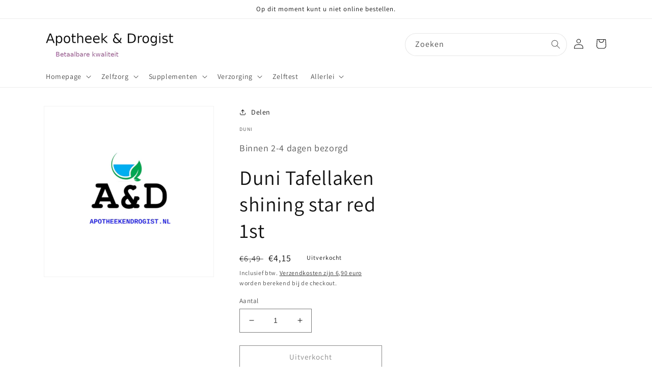

--- FILE ---
content_type: text/html; charset=utf-8
request_url: https://apotheekendrogist.nl/products/115099
body_size: 27875
content:
<!doctype html>
<html class="no-js" lang="nl">
  <head>
<!-- Global site tag (gtag.js) - Google Analytics -->
<script async src="https://www.googletagmanager.com/gtag/js?id=UA-234009659-1">
</script>
<script>
  window.dataLayer = window.dataLayer || [];
  function gtag(){dataLayer.push(arguments);}
  gtag('js', new Date());

  gtag('config', 'UA-234009659-1');
</script>
    
    
    
    
    <meta charset="utf-8">
    <meta http-equiv="X-UA-Compatible" content="IE=edge">
    <meta name="viewport" content="width=device-width,initial-scale=1">
    <meta name="theme-color" content="">
    <link rel="canonical" href="https://apotheekendrogist.nl/products/115099">
    <link rel="preconnect" href="https://cdn.shopify.com" crossorigin><link rel="icon" type="image/png" href="//apotheekendrogist.nl/cdn/shop/files/LOGO_apotheekendrogist_45e14082-a2b2-4dc4-bd03-2bbb02daa4a8.png?crop=center&height=32&v=1657640357&width=32"><link rel="preconnect" href="https://fonts.shopifycdn.com" crossorigin><title>
      Duni Tafel
 &ndash; apotheekendrogist.nl</title>

    
      <meta name="description" content="Duni Tafellaken shining star red 1st">
    

    

<meta property="og:site_name" content="apotheekendrogist.nl">
<meta property="og:url" content="https://apotheekendrogist.nl/products/115099">
<meta property="og:title" content="Duni Tafel">
<meta property="og:type" content="product">
<meta property="og:description" content="Duni Tafellaken shining star red 1st"><meta property="og:image" content="http://apotheekendrogist.nl/cdn/shop/products/no-image_e29c7e8e-1048-483f-b154-00aa3b245691.jpg?v=1677073207">
  <meta property="og:image:secure_url" content="https://apotheekendrogist.nl/cdn/shop/products/no-image_e29c7e8e-1048-483f-b154-00aa3b245691.jpg?v=1677073207">
  <meta property="og:image:width" content="2048">
  <meta property="og:image:height" content="2048"><meta property="og:price:amount" content="4,15">
  <meta property="og:price:currency" content="EUR"><meta name="twitter:card" content="summary_large_image">
<meta name="twitter:title" content="Duni Tafel">
<meta name="twitter:description" content="Duni Tafellaken shining star red 1st">


    <script src="//apotheekendrogist.nl/cdn/shop/t/7/assets/global.js?v=24850326154503943211674031891" defer="defer"></script>
    <script>window.performance && window.performance.mark && window.performance.mark('shopify.content_for_header.start');</script><meta name="google-site-verification" content="i-NUoVzNQiyJb6gz3pFU_wt60toue95SQKjol5Y7liE">
<meta name="google-site-verification" content="F0c2w7O-8YH7mmgGhindDIlo2MSyPYStvwkcUkH0KbY">
<meta name="google-site-verification" content="ucBXq5eSoOgi5xoVp4pttMK6Js_Pb77d_FfdE6AaK0E">
<meta id="shopify-digital-wallet" name="shopify-digital-wallet" content="/62716379315/digital_wallets/dialog">
<meta name="shopify-checkout-api-token" content="0807df13c02de100e2fd36109b679077">
<link rel="alternate" type="application/json+oembed" href="https://apotheekendrogist.nl/products/115099.oembed">
<script async="async" src="/checkouts/internal/preloads.js?locale=nl-NL"></script>
<link rel="preconnect" href="https://shop.app" crossorigin="anonymous">
<script async="async" src="https://shop.app/checkouts/internal/preloads.js?locale=nl-NL&shop_id=62716379315" crossorigin="anonymous"></script>
<script id="shopify-features" type="application/json">{"accessToken":"0807df13c02de100e2fd36109b679077","betas":["rich-media-storefront-analytics"],"domain":"apotheekendrogist.nl","predictiveSearch":true,"shopId":62716379315,"locale":"nl"}</script>
<script>var Shopify = Shopify || {};
Shopify.shop = "apotheek-en-drogist.myshopify.com";
Shopify.locale = "nl";
Shopify.currency = {"active":"EUR","rate":"1.0"};
Shopify.country = "NL";
Shopify.theme = {"name":"dawn officieel thema","id":133162434739,"schema_name":"Dawn","schema_version":"5.0.0","theme_store_id":887,"role":"main"};
Shopify.theme.handle = "null";
Shopify.theme.style = {"id":null,"handle":null};
Shopify.cdnHost = "apotheekendrogist.nl/cdn";
Shopify.routes = Shopify.routes || {};
Shopify.routes.root = "/";</script>
<script type="module">!function(o){(o.Shopify=o.Shopify||{}).modules=!0}(window);</script>
<script>!function(o){function n(){var o=[];function n(){o.push(Array.prototype.slice.apply(arguments))}return n.q=o,n}var t=o.Shopify=o.Shopify||{};t.loadFeatures=n(),t.autoloadFeatures=n()}(window);</script>
<script>
  window.ShopifyPay = window.ShopifyPay || {};
  window.ShopifyPay.apiHost = "shop.app\/pay";
  window.ShopifyPay.redirectState = null;
</script>
<script id="shop-js-analytics" type="application/json">{"pageType":"product"}</script>
<script defer="defer" async type="module" src="//apotheekendrogist.nl/cdn/shopifycloud/shop-js/modules/v2/client.init-shop-cart-sync_vOV-a8uK.nl.esm.js"></script>
<script defer="defer" async type="module" src="//apotheekendrogist.nl/cdn/shopifycloud/shop-js/modules/v2/chunk.common_CJhj07vB.esm.js"></script>
<script defer="defer" async type="module" src="//apotheekendrogist.nl/cdn/shopifycloud/shop-js/modules/v2/chunk.modal_CUgVXUZf.esm.js"></script>
<script type="module">
  await import("//apotheekendrogist.nl/cdn/shopifycloud/shop-js/modules/v2/client.init-shop-cart-sync_vOV-a8uK.nl.esm.js");
await import("//apotheekendrogist.nl/cdn/shopifycloud/shop-js/modules/v2/chunk.common_CJhj07vB.esm.js");
await import("//apotheekendrogist.nl/cdn/shopifycloud/shop-js/modules/v2/chunk.modal_CUgVXUZf.esm.js");

  window.Shopify.SignInWithShop?.initShopCartSync?.({"fedCMEnabled":true,"windoidEnabled":true});

</script>
<script>
  window.Shopify = window.Shopify || {};
  if (!window.Shopify.featureAssets) window.Shopify.featureAssets = {};
  window.Shopify.featureAssets['shop-js'] = {"shop-cart-sync":["modules/v2/client.shop-cart-sync_BXFoCcTc.nl.esm.js","modules/v2/chunk.common_CJhj07vB.esm.js","modules/v2/chunk.modal_CUgVXUZf.esm.js"],"init-fed-cm":["modules/v2/client.init-fed-cm_BrMTCua_.nl.esm.js","modules/v2/chunk.common_CJhj07vB.esm.js","modules/v2/chunk.modal_CUgVXUZf.esm.js"],"init-shop-email-lookup-coordinator":["modules/v2/client.init-shop-email-lookup-coordinator_BNYBSeU_.nl.esm.js","modules/v2/chunk.common_CJhj07vB.esm.js","modules/v2/chunk.modal_CUgVXUZf.esm.js"],"init-windoid":["modules/v2/client.init-windoid_CWCaoIdT.nl.esm.js","modules/v2/chunk.common_CJhj07vB.esm.js","modules/v2/chunk.modal_CUgVXUZf.esm.js"],"shop-button":["modules/v2/client.shop-button_DHPWWyFt.nl.esm.js","modules/v2/chunk.common_CJhj07vB.esm.js","modules/v2/chunk.modal_CUgVXUZf.esm.js"],"shop-cash-offers":["modules/v2/client.shop-cash-offers_DkrRGug0.nl.esm.js","modules/v2/chunk.common_CJhj07vB.esm.js","modules/v2/chunk.modal_CUgVXUZf.esm.js"],"shop-toast-manager":["modules/v2/client.shop-toast-manager_gEGA2pId.nl.esm.js","modules/v2/chunk.common_CJhj07vB.esm.js","modules/v2/chunk.modal_CUgVXUZf.esm.js"],"init-shop-cart-sync":["modules/v2/client.init-shop-cart-sync_vOV-a8uK.nl.esm.js","modules/v2/chunk.common_CJhj07vB.esm.js","modules/v2/chunk.modal_CUgVXUZf.esm.js"],"init-customer-accounts-sign-up":["modules/v2/client.init-customer-accounts-sign-up_DgkqQ-gA.nl.esm.js","modules/v2/client.shop-login-button_Cfex_xfE.nl.esm.js","modules/v2/chunk.common_CJhj07vB.esm.js","modules/v2/chunk.modal_CUgVXUZf.esm.js"],"pay-button":["modules/v2/client.pay-button_C5ffEwyD.nl.esm.js","modules/v2/chunk.common_CJhj07vB.esm.js","modules/v2/chunk.modal_CUgVXUZf.esm.js"],"init-customer-accounts":["modules/v2/client.init-customer-accounts_BXXDvmMv.nl.esm.js","modules/v2/client.shop-login-button_Cfex_xfE.nl.esm.js","modules/v2/chunk.common_CJhj07vB.esm.js","modules/v2/chunk.modal_CUgVXUZf.esm.js"],"avatar":["modules/v2/client.avatar_BTnouDA3.nl.esm.js"],"init-shop-for-new-customer-accounts":["modules/v2/client.init-shop-for-new-customer-accounts_BNCHBxRp.nl.esm.js","modules/v2/client.shop-login-button_Cfex_xfE.nl.esm.js","modules/v2/chunk.common_CJhj07vB.esm.js","modules/v2/chunk.modal_CUgVXUZf.esm.js"],"shop-follow-button":["modules/v2/client.shop-follow-button_BBFyycLo.nl.esm.js","modules/v2/chunk.common_CJhj07vB.esm.js","modules/v2/chunk.modal_CUgVXUZf.esm.js"],"checkout-modal":["modules/v2/client.checkout-modal_CAl1mkDZ.nl.esm.js","modules/v2/chunk.common_CJhj07vB.esm.js","modules/v2/chunk.modal_CUgVXUZf.esm.js"],"shop-login-button":["modules/v2/client.shop-login-button_Cfex_xfE.nl.esm.js","modules/v2/chunk.common_CJhj07vB.esm.js","modules/v2/chunk.modal_CUgVXUZf.esm.js"],"lead-capture":["modules/v2/client.lead-capture_Drczia_q.nl.esm.js","modules/v2/chunk.common_CJhj07vB.esm.js","modules/v2/chunk.modal_CUgVXUZf.esm.js"],"shop-login":["modules/v2/client.shop-login_WnrjWA38.nl.esm.js","modules/v2/chunk.common_CJhj07vB.esm.js","modules/v2/chunk.modal_CUgVXUZf.esm.js"],"payment-terms":["modules/v2/client.payment-terms_CJxlri54.nl.esm.js","modules/v2/chunk.common_CJhj07vB.esm.js","modules/v2/chunk.modal_CUgVXUZf.esm.js"]};
</script>
<script>(function() {
  var isLoaded = false;
  function asyncLoad() {
    if (isLoaded) return;
    isLoaded = true;
    var urls = ["https:\/\/connector-app.dhlparcel.nl\/scripts\/shopify.js?shop=apotheek-en-drogist.myshopify.com"];
    for (var i = 0; i < urls.length; i++) {
      var s = document.createElement('script');
      s.type = 'text/javascript';
      s.async = true;
      s.src = urls[i];
      var x = document.getElementsByTagName('script')[0];
      x.parentNode.insertBefore(s, x);
    }
  };
  if(window.attachEvent) {
    window.attachEvent('onload', asyncLoad);
  } else {
    window.addEventListener('load', asyncLoad, false);
  }
})();</script>
<script id="__st">var __st={"a":62716379315,"offset":3600,"reqid":"61890d8d-7b2e-46af-adc6-c0bb6a142878-1770025627","pageurl":"apotheekendrogist.nl\/products\/115099","u":"e62bcd707236","p":"product","rtyp":"product","rid":7181426688179};</script>
<script>window.ShopifyPaypalV4VisibilityTracking = true;</script>
<script id="captcha-bootstrap">!function(){'use strict';const t='contact',e='account',n='new_comment',o=[[t,t],['blogs',n],['comments',n],[t,'customer']],c=[[e,'customer_login'],[e,'guest_login'],[e,'recover_customer_password'],[e,'create_customer']],r=t=>t.map((([t,e])=>`form[action*='/${t}']:not([data-nocaptcha='true']) input[name='form_type'][value='${e}']`)).join(','),a=t=>()=>t?[...document.querySelectorAll(t)].map((t=>t.form)):[];function s(){const t=[...o],e=r(t);return a(e)}const i='password',u='form_key',d=['recaptcha-v3-token','g-recaptcha-response','h-captcha-response',i],f=()=>{try{return window.sessionStorage}catch{return}},m='__shopify_v',_=t=>t.elements[u];function p(t,e,n=!1){try{const o=window.sessionStorage,c=JSON.parse(o.getItem(e)),{data:r}=function(t){const{data:e,action:n}=t;return t[m]||n?{data:e,action:n}:{data:t,action:n}}(c);for(const[e,n]of Object.entries(r))t.elements[e]&&(t.elements[e].value=n);n&&o.removeItem(e)}catch(o){console.error('form repopulation failed',{error:o})}}const l='form_type',E='cptcha';function T(t){t.dataset[E]=!0}const w=window,h=w.document,L='Shopify',v='ce_forms',y='captcha';let A=!1;((t,e)=>{const n=(g='f06e6c50-85a8-45c8-87d0-21a2b65856fe',I='https://cdn.shopify.com/shopifycloud/storefront-forms-hcaptcha/ce_storefront_forms_captcha_hcaptcha.v1.5.2.iife.js',D={infoText:'Beschermd door hCaptcha',privacyText:'Privacy',termsText:'Voorwaarden'},(t,e,n)=>{const o=w[L][v],c=o.bindForm;if(c)return c(t,g,e,D).then(n);var r;o.q.push([[t,g,e,D],n]),r=I,A||(h.body.append(Object.assign(h.createElement('script'),{id:'captcha-provider',async:!0,src:r})),A=!0)});var g,I,D;w[L]=w[L]||{},w[L][v]=w[L][v]||{},w[L][v].q=[],w[L][y]=w[L][y]||{},w[L][y].protect=function(t,e){n(t,void 0,e),T(t)},Object.freeze(w[L][y]),function(t,e,n,w,h,L){const[v,y,A,g]=function(t,e,n){const i=e?o:[],u=t?c:[],d=[...i,...u],f=r(d),m=r(i),_=r(d.filter((([t,e])=>n.includes(e))));return[a(f),a(m),a(_),s()]}(w,h,L),I=t=>{const e=t.target;return e instanceof HTMLFormElement?e:e&&e.form},D=t=>v().includes(t);t.addEventListener('submit',(t=>{const e=I(t);if(!e)return;const n=D(e)&&!e.dataset.hcaptchaBound&&!e.dataset.recaptchaBound,o=_(e),c=g().includes(e)&&(!o||!o.value);(n||c)&&t.preventDefault(),c&&!n&&(function(t){try{if(!f())return;!function(t){const e=f();if(!e)return;const n=_(t);if(!n)return;const o=n.value;o&&e.removeItem(o)}(t);const e=Array.from(Array(32),(()=>Math.random().toString(36)[2])).join('');!function(t,e){_(t)||t.append(Object.assign(document.createElement('input'),{type:'hidden',name:u})),t.elements[u].value=e}(t,e),function(t,e){const n=f();if(!n)return;const o=[...t.querySelectorAll(`input[type='${i}']`)].map((({name:t})=>t)),c=[...d,...o],r={};for(const[a,s]of new FormData(t).entries())c.includes(a)||(r[a]=s);n.setItem(e,JSON.stringify({[m]:1,action:t.action,data:r}))}(t,e)}catch(e){console.error('failed to persist form',e)}}(e),e.submit())}));const S=(t,e)=>{t&&!t.dataset[E]&&(n(t,e.some((e=>e===t))),T(t))};for(const o of['focusin','change'])t.addEventListener(o,(t=>{const e=I(t);D(e)&&S(e,y())}));const B=e.get('form_key'),M=e.get(l),P=B&&M;t.addEventListener('DOMContentLoaded',(()=>{const t=y();if(P)for(const e of t)e.elements[l].value===M&&p(e,B);[...new Set([...A(),...v().filter((t=>'true'===t.dataset.shopifyCaptcha))])].forEach((e=>S(e,t)))}))}(h,new URLSearchParams(w.location.search),n,t,e,['guest_login'])})(!0,!0)}();</script>
<script integrity="sha256-4kQ18oKyAcykRKYeNunJcIwy7WH5gtpwJnB7kiuLZ1E=" data-source-attribution="shopify.loadfeatures" defer="defer" src="//apotheekendrogist.nl/cdn/shopifycloud/storefront/assets/storefront/load_feature-a0a9edcb.js" crossorigin="anonymous"></script>
<script crossorigin="anonymous" defer="defer" src="//apotheekendrogist.nl/cdn/shopifycloud/storefront/assets/shopify_pay/storefront-65b4c6d7.js?v=20250812"></script>
<script data-source-attribution="shopify.dynamic_checkout.dynamic.init">var Shopify=Shopify||{};Shopify.PaymentButton=Shopify.PaymentButton||{isStorefrontPortableWallets:!0,init:function(){window.Shopify.PaymentButton.init=function(){};var t=document.createElement("script");t.src="https://apotheekendrogist.nl/cdn/shopifycloud/portable-wallets/latest/portable-wallets.nl.js",t.type="module",document.head.appendChild(t)}};
</script>
<script data-source-attribution="shopify.dynamic_checkout.buyer_consent">
  function portableWalletsHideBuyerConsent(e){var t=document.getElementById("shopify-buyer-consent"),n=document.getElementById("shopify-subscription-policy-button");t&&n&&(t.classList.add("hidden"),t.setAttribute("aria-hidden","true"),n.removeEventListener("click",e))}function portableWalletsShowBuyerConsent(e){var t=document.getElementById("shopify-buyer-consent"),n=document.getElementById("shopify-subscription-policy-button");t&&n&&(t.classList.remove("hidden"),t.removeAttribute("aria-hidden"),n.addEventListener("click",e))}window.Shopify?.PaymentButton&&(window.Shopify.PaymentButton.hideBuyerConsent=portableWalletsHideBuyerConsent,window.Shopify.PaymentButton.showBuyerConsent=portableWalletsShowBuyerConsent);
</script>
<script>
  function portableWalletsCleanup(e){e&&e.src&&console.error("Failed to load portable wallets script "+e.src);var t=document.querySelectorAll("shopify-accelerated-checkout .shopify-payment-button__skeleton, shopify-accelerated-checkout-cart .wallet-cart-button__skeleton"),e=document.getElementById("shopify-buyer-consent");for(let e=0;e<t.length;e++)t[e].remove();e&&e.remove()}function portableWalletsNotLoadedAsModule(e){e instanceof ErrorEvent&&"string"==typeof e.message&&e.message.includes("import.meta")&&"string"==typeof e.filename&&e.filename.includes("portable-wallets")&&(window.removeEventListener("error",portableWalletsNotLoadedAsModule),window.Shopify.PaymentButton.failedToLoad=e,"loading"===document.readyState?document.addEventListener("DOMContentLoaded",window.Shopify.PaymentButton.init):window.Shopify.PaymentButton.init())}window.addEventListener("error",portableWalletsNotLoadedAsModule);
</script>

<script type="module" src="https://apotheekendrogist.nl/cdn/shopifycloud/portable-wallets/latest/portable-wallets.nl.js" onError="portableWalletsCleanup(this)" crossorigin="anonymous"></script>
<script nomodule>
  document.addEventListener("DOMContentLoaded", portableWalletsCleanup);
</script>

<link id="shopify-accelerated-checkout-styles" rel="stylesheet" media="screen" href="https://apotheekendrogist.nl/cdn/shopifycloud/portable-wallets/latest/accelerated-checkout-backwards-compat.css" crossorigin="anonymous">
<style id="shopify-accelerated-checkout-cart">
        #shopify-buyer-consent {
  margin-top: 1em;
  display: inline-block;
  width: 100%;
}

#shopify-buyer-consent.hidden {
  display: none;
}

#shopify-subscription-policy-button {
  background: none;
  border: none;
  padding: 0;
  text-decoration: underline;
  font-size: inherit;
  cursor: pointer;
}

#shopify-subscription-policy-button::before {
  box-shadow: none;
}

      </style>
<script id="sections-script" data-sections="product-recommendations,header,footer" defer="defer" src="//apotheekendrogist.nl/cdn/shop/t/7/compiled_assets/scripts.js?v=1064"></script>
<script>window.performance && window.performance.mark && window.performance.mark('shopify.content_for_header.end');</script>


    <style data-shopify>
      @font-face {
  font-family: Assistant;
  font-weight: 400;
  font-style: normal;
  font-display: swap;
  src: url("//apotheekendrogist.nl/cdn/fonts/assistant/assistant_n4.9120912a469cad1cc292572851508ca49d12e768.woff2") format("woff2"),
       url("//apotheekendrogist.nl/cdn/fonts/assistant/assistant_n4.6e9875ce64e0fefcd3f4446b7ec9036b3ddd2985.woff") format("woff");
}

      @font-face {
  font-family: Assistant;
  font-weight: 700;
  font-style: normal;
  font-display: swap;
  src: url("//apotheekendrogist.nl/cdn/fonts/assistant/assistant_n7.bf44452348ec8b8efa3aa3068825305886b1c83c.woff2") format("woff2"),
       url("//apotheekendrogist.nl/cdn/fonts/assistant/assistant_n7.0c887fee83f6b3bda822f1150b912c72da0f7b64.woff") format("woff");
}

      
      
      @font-face {
  font-family: Assistant;
  font-weight: 400;
  font-style: normal;
  font-display: swap;
  src: url("//apotheekendrogist.nl/cdn/fonts/assistant/assistant_n4.9120912a469cad1cc292572851508ca49d12e768.woff2") format("woff2"),
       url("//apotheekendrogist.nl/cdn/fonts/assistant/assistant_n4.6e9875ce64e0fefcd3f4446b7ec9036b3ddd2985.woff") format("woff");
}


      :root {
        --font-body-family: Assistant, sans-serif;
        --font-body-style: normal;
        --font-body-weight: 400;
        --font-body-weight-bold: 700;

        --font-heading-family: Assistant, sans-serif;
        --font-heading-style: normal;
        --font-heading-weight: 400;

        --font-body-scale: 1.0;
        --font-heading-scale: 1.0;

        --color-base-text: 18, 18, 18;
        --color-shadow: 18, 18, 18;
        --color-base-background-1: 255, 255, 255;
        --color-base-background-2: 243, 243, 243;
        --color-base-solid-button-labels: 255, 255, 255;
        --color-base-outline-button-labels: 18, 18, 18;
        --color-base-accent-1: 18, 18, 18;
        --color-base-accent-2: 51, 79, 180;
        --payment-terms-background-color: #ffffff;

        --gradient-base-background-1: #ffffff;
        --gradient-base-background-2: #f3f3f3;
        --gradient-base-accent-1: #121212;
        --gradient-base-accent-2: #334fb4;

        --media-padding: px;
        --media-border-opacity: 0.05;
        --media-border-width: 1px;
        --media-radius: 0px;
        --media-shadow-opacity: 0.0;
        --media-shadow-horizontal-offset: 0px;
        --media-shadow-vertical-offset: 4px;
        --media-shadow-blur-radius: 5px;

        --page-width: 120rem;
        --page-width-margin: 0rem;

        --card-image-padding: 0.0rem;
        --card-corner-radius: 0.0rem;
        --card-text-alignment: left;
        --card-border-width: 0.0rem;
        --card-border-opacity: 0.1;
        --card-shadow-opacity: 0.0;
        --card-shadow-horizontal-offset: 0.0rem;
        --card-shadow-vertical-offset: 0.4rem;
        --card-shadow-blur-radius: 0.5rem;

        --badge-corner-radius: 4.0rem;

        --popup-border-width: 1px;
        --popup-border-opacity: 0.1;
        --popup-corner-radius: 0px;
        --popup-shadow-opacity: 0.0;
        --popup-shadow-horizontal-offset: 0px;
        --popup-shadow-vertical-offset: 4px;
        --popup-shadow-blur-radius: 5px;

        --drawer-border-width: 1px;
        --drawer-border-opacity: 0.1;
        --drawer-shadow-opacity: 0.0;
        --drawer-shadow-horizontal-offset: 0px;
        --drawer-shadow-vertical-offset: 4px;
        --drawer-shadow-blur-radius: 5px;

        --spacing-sections-desktop: 0px;
        --spacing-sections-mobile: 0px;

        --grid-desktop-vertical-spacing: 8px;
        --grid-desktop-horizontal-spacing: 8px;
        --grid-mobile-vertical-spacing: 4px;
        --grid-mobile-horizontal-spacing: 4px;

        --text-boxes-border-opacity: 0.1;
        --text-boxes-border-width: 0px;
        --text-boxes-radius: 0px;
        --text-boxes-shadow-opacity: 0.0;
        --text-boxes-shadow-horizontal-offset: 0px;
        --text-boxes-shadow-vertical-offset: 4px;
        --text-boxes-shadow-blur-radius: 5px;

        --buttons-radius: 0px;
        --buttons-radius-outset: 0px;
        --buttons-border-width: 1px;
        --buttons-border-opacity: 1.0;
        --buttons-shadow-opacity: 0.0;
        --buttons-shadow-horizontal-offset: 0px;
        --buttons-shadow-vertical-offset: 4px;
        --buttons-shadow-blur-radius: 5px;
        --buttons-border-offset: 0px;

        --inputs-radius: 0px;
        --inputs-border-width: 1px;
        --inputs-border-opacity: 0.55;
        --inputs-shadow-opacity: 0.0;
        --inputs-shadow-horizontal-offset: 0px;
        --inputs-margin-offset: 0px;
        --inputs-shadow-vertical-offset: 4px;
        --inputs-shadow-blur-radius: 5px;
        --inputs-radius-outset: 0px;

        --variant-pills-radius: 40px;
        --variant-pills-border-width: 1px;
        --variant-pills-border-opacity: 0.55;
        --variant-pills-shadow-opacity: 0.0;
        --variant-pills-shadow-horizontal-offset: 0px;
        --variant-pills-shadow-vertical-offset: 4px;
        --variant-pills-shadow-blur-radius: 5px;
      }

      *,
      *::before,
      *::after {
        box-sizing: inherit;
      }

      html {
        box-sizing: border-box;
        font-size: calc(var(--font-body-scale) * 62.5%);
        height: 100%;
      }

      body {
        display: grid;
        grid-template-rows: auto auto 1fr auto;
        grid-template-columns: 100%;
        min-height: 100%;
        margin: 0;
        font-size: 1.5rem;
        letter-spacing: 0.06rem;
        line-height: calc(1 + 0.8 / var(--font-body-scale));
        font-family: var(--font-body-family);
        font-style: var(--font-body-style);
        font-weight: var(--font-body-weight);
      }

      @media screen and (min-width: 750px) {
        body {
          font-size: 1.6rem;
        }
      }
    </style>

    <link href="//apotheekendrogist.nl/cdn/shop/t/7/assets/base.css?v=132780596008235311661676125685" rel="stylesheet" type="text/css" media="all" />
<link rel="preload" as="font" href="//apotheekendrogist.nl/cdn/fonts/assistant/assistant_n4.9120912a469cad1cc292572851508ca49d12e768.woff2" type="font/woff2" crossorigin><link rel="preload" as="font" href="//apotheekendrogist.nl/cdn/fonts/assistant/assistant_n4.9120912a469cad1cc292572851508ca49d12e768.woff2" type="font/woff2" crossorigin><link rel="stylesheet" href="//apotheekendrogist.nl/cdn/shop/t/7/assets/component-predictive-search.css?v=165644661289088488651674031891" media="print" onload="this.media='all'"><script>document.documentElement.className = document.documentElement.className.replace('no-js', 'js');
    if (Shopify.designMode) {
      document.documentElement.classList.add('shopify-design-mode');
    }
    </script>
  <link href="https://monorail-edge.shopifysvc.com" rel="dns-prefetch">
<script>(function(){if ("sendBeacon" in navigator && "performance" in window) {try {var session_token_from_headers = performance.getEntriesByType('navigation')[0].serverTiming.find(x => x.name == '_s').description;} catch {var session_token_from_headers = undefined;}var session_cookie_matches = document.cookie.match(/_shopify_s=([^;]*)/);var session_token_from_cookie = session_cookie_matches && session_cookie_matches.length === 2 ? session_cookie_matches[1] : "";var session_token = session_token_from_headers || session_token_from_cookie || "";function handle_abandonment_event(e) {var entries = performance.getEntries().filter(function(entry) {return /monorail-edge.shopifysvc.com/.test(entry.name);});if (!window.abandonment_tracked && entries.length === 0) {window.abandonment_tracked = true;var currentMs = Date.now();var navigation_start = performance.timing.navigationStart;var payload = {shop_id: 62716379315,url: window.location.href,navigation_start,duration: currentMs - navigation_start,session_token,page_type: "product"};window.navigator.sendBeacon("https://monorail-edge.shopifysvc.com/v1/produce", JSON.stringify({schema_id: "online_store_buyer_site_abandonment/1.1",payload: payload,metadata: {event_created_at_ms: currentMs,event_sent_at_ms: currentMs}}));}}window.addEventListener('pagehide', handle_abandonment_event);}}());</script>
<script id="web-pixels-manager-setup">(function e(e,d,r,n,o){if(void 0===o&&(o={}),!Boolean(null===(a=null===(i=window.Shopify)||void 0===i?void 0:i.analytics)||void 0===a?void 0:a.replayQueue)){var i,a;window.Shopify=window.Shopify||{};var t=window.Shopify;t.analytics=t.analytics||{};var s=t.analytics;s.replayQueue=[],s.publish=function(e,d,r){return s.replayQueue.push([e,d,r]),!0};try{self.performance.mark("wpm:start")}catch(e){}var l=function(){var e={modern:/Edge?\/(1{2}[4-9]|1[2-9]\d|[2-9]\d{2}|\d{4,})\.\d+(\.\d+|)|Firefox\/(1{2}[4-9]|1[2-9]\d|[2-9]\d{2}|\d{4,})\.\d+(\.\d+|)|Chrom(ium|e)\/(9{2}|\d{3,})\.\d+(\.\d+|)|(Maci|X1{2}).+ Version\/(15\.\d+|(1[6-9]|[2-9]\d|\d{3,})\.\d+)([,.]\d+|)( \(\w+\)|)( Mobile\/\w+|) Safari\/|Chrome.+OPR\/(9{2}|\d{3,})\.\d+\.\d+|(CPU[ +]OS|iPhone[ +]OS|CPU[ +]iPhone|CPU IPhone OS|CPU iPad OS)[ +]+(15[._]\d+|(1[6-9]|[2-9]\d|\d{3,})[._]\d+)([._]\d+|)|Android:?[ /-](13[3-9]|1[4-9]\d|[2-9]\d{2}|\d{4,})(\.\d+|)(\.\d+|)|Android.+Firefox\/(13[5-9]|1[4-9]\d|[2-9]\d{2}|\d{4,})\.\d+(\.\d+|)|Android.+Chrom(ium|e)\/(13[3-9]|1[4-9]\d|[2-9]\d{2}|\d{4,})\.\d+(\.\d+|)|SamsungBrowser\/([2-9]\d|\d{3,})\.\d+/,legacy:/Edge?\/(1[6-9]|[2-9]\d|\d{3,})\.\d+(\.\d+|)|Firefox\/(5[4-9]|[6-9]\d|\d{3,})\.\d+(\.\d+|)|Chrom(ium|e)\/(5[1-9]|[6-9]\d|\d{3,})\.\d+(\.\d+|)([\d.]+$|.*Safari\/(?![\d.]+ Edge\/[\d.]+$))|(Maci|X1{2}).+ Version\/(10\.\d+|(1[1-9]|[2-9]\d|\d{3,})\.\d+)([,.]\d+|)( \(\w+\)|)( Mobile\/\w+|) Safari\/|Chrome.+OPR\/(3[89]|[4-9]\d|\d{3,})\.\d+\.\d+|(CPU[ +]OS|iPhone[ +]OS|CPU[ +]iPhone|CPU IPhone OS|CPU iPad OS)[ +]+(10[._]\d+|(1[1-9]|[2-9]\d|\d{3,})[._]\d+)([._]\d+|)|Android:?[ /-](13[3-9]|1[4-9]\d|[2-9]\d{2}|\d{4,})(\.\d+|)(\.\d+|)|Mobile Safari.+OPR\/([89]\d|\d{3,})\.\d+\.\d+|Android.+Firefox\/(13[5-9]|1[4-9]\d|[2-9]\d{2}|\d{4,})\.\d+(\.\d+|)|Android.+Chrom(ium|e)\/(13[3-9]|1[4-9]\d|[2-9]\d{2}|\d{4,})\.\d+(\.\d+|)|Android.+(UC? ?Browser|UCWEB|U3)[ /]?(15\.([5-9]|\d{2,})|(1[6-9]|[2-9]\d|\d{3,})\.\d+)\.\d+|SamsungBrowser\/(5\.\d+|([6-9]|\d{2,})\.\d+)|Android.+MQ{2}Browser\/(14(\.(9|\d{2,})|)|(1[5-9]|[2-9]\d|\d{3,})(\.\d+|))(\.\d+|)|K[Aa][Ii]OS\/(3\.\d+|([4-9]|\d{2,})\.\d+)(\.\d+|)/},d=e.modern,r=e.legacy,n=navigator.userAgent;return n.match(d)?"modern":n.match(r)?"legacy":"unknown"}(),u="modern"===l?"modern":"legacy",c=(null!=n?n:{modern:"",legacy:""})[u],f=function(e){return[e.baseUrl,"/wpm","/b",e.hashVersion,"modern"===e.buildTarget?"m":"l",".js"].join("")}({baseUrl:d,hashVersion:r,buildTarget:u}),m=function(e){var d=e.version,r=e.bundleTarget,n=e.surface,o=e.pageUrl,i=e.monorailEndpoint;return{emit:function(e){var a=e.status,t=e.errorMsg,s=(new Date).getTime(),l=JSON.stringify({metadata:{event_sent_at_ms:s},events:[{schema_id:"web_pixels_manager_load/3.1",payload:{version:d,bundle_target:r,page_url:o,status:a,surface:n,error_msg:t},metadata:{event_created_at_ms:s}}]});if(!i)return console&&console.warn&&console.warn("[Web Pixels Manager] No Monorail endpoint provided, skipping logging."),!1;try{return self.navigator.sendBeacon.bind(self.navigator)(i,l)}catch(e){}var u=new XMLHttpRequest;try{return u.open("POST",i,!0),u.setRequestHeader("Content-Type","text/plain"),u.send(l),!0}catch(e){return console&&console.warn&&console.warn("[Web Pixels Manager] Got an unhandled error while logging to Monorail."),!1}}}}({version:r,bundleTarget:l,surface:e.surface,pageUrl:self.location.href,monorailEndpoint:e.monorailEndpoint});try{o.browserTarget=l,function(e){var d=e.src,r=e.async,n=void 0===r||r,o=e.onload,i=e.onerror,a=e.sri,t=e.scriptDataAttributes,s=void 0===t?{}:t,l=document.createElement("script"),u=document.querySelector("head"),c=document.querySelector("body");if(l.async=n,l.src=d,a&&(l.integrity=a,l.crossOrigin="anonymous"),s)for(var f in s)if(Object.prototype.hasOwnProperty.call(s,f))try{l.dataset[f]=s[f]}catch(e){}if(o&&l.addEventListener("load",o),i&&l.addEventListener("error",i),u)u.appendChild(l);else{if(!c)throw new Error("Did not find a head or body element to append the script");c.appendChild(l)}}({src:f,async:!0,onload:function(){if(!function(){var e,d;return Boolean(null===(d=null===(e=window.Shopify)||void 0===e?void 0:e.analytics)||void 0===d?void 0:d.initialized)}()){var d=window.webPixelsManager.init(e)||void 0;if(d){var r=window.Shopify.analytics;r.replayQueue.forEach((function(e){var r=e[0],n=e[1],o=e[2];d.publishCustomEvent(r,n,o)})),r.replayQueue=[],r.publish=d.publishCustomEvent,r.visitor=d.visitor,r.initialized=!0}}},onerror:function(){return m.emit({status:"failed",errorMsg:"".concat(f," has failed to load")})},sri:function(e){var d=/^sha384-[A-Za-z0-9+/=]+$/;return"string"==typeof e&&d.test(e)}(c)?c:"",scriptDataAttributes:o}),m.emit({status:"loading"})}catch(e){m.emit({status:"failed",errorMsg:(null==e?void 0:e.message)||"Unknown error"})}}})({shopId: 62716379315,storefrontBaseUrl: "https://apotheekendrogist.nl",extensionsBaseUrl: "https://extensions.shopifycdn.com/cdn/shopifycloud/web-pixels-manager",monorailEndpoint: "https://monorail-edge.shopifysvc.com/unstable/produce_batch",surface: "storefront-renderer",enabledBetaFlags: ["2dca8a86"],webPixelsConfigList: [{"id":"1107296580","configuration":"{\"config\":\"{\\\"pixel_id\\\":\\\"GT-57ZS7WX\\\",\\\"target_country\\\":\\\"NL\\\",\\\"gtag_events\\\":[{\\\"type\\\":\\\"purchase\\\",\\\"action_label\\\":\\\"MC-6K2VWE6R27\\\"},{\\\"type\\\":\\\"page_view\\\",\\\"action_label\\\":\\\"MC-6K2VWE6R27\\\"},{\\\"type\\\":\\\"view_item\\\",\\\"action_label\\\":\\\"MC-6K2VWE6R27\\\"}],\\\"enable_monitoring_mode\\\":false}\"}","eventPayloadVersion":"v1","runtimeContext":"OPEN","scriptVersion":"b2a88bafab3e21179ed38636efcd8a93","type":"APP","apiClientId":1780363,"privacyPurposes":[],"dataSharingAdjustments":{"protectedCustomerApprovalScopes":["read_customer_address","read_customer_email","read_customer_name","read_customer_personal_data","read_customer_phone"]}},{"id":"shopify-app-pixel","configuration":"{}","eventPayloadVersion":"v1","runtimeContext":"STRICT","scriptVersion":"0450","apiClientId":"shopify-pixel","type":"APP","privacyPurposes":["ANALYTICS","MARKETING"]},{"id":"shopify-custom-pixel","eventPayloadVersion":"v1","runtimeContext":"LAX","scriptVersion":"0450","apiClientId":"shopify-pixel","type":"CUSTOM","privacyPurposes":["ANALYTICS","MARKETING"]}],isMerchantRequest: false,initData: {"shop":{"name":"apotheekendrogist.nl","paymentSettings":{"currencyCode":"EUR"},"myshopifyDomain":"apotheek-en-drogist.myshopify.com","countryCode":"NL","storefrontUrl":"https:\/\/apotheekendrogist.nl"},"customer":null,"cart":null,"checkout":null,"productVariants":[{"price":{"amount":4.15,"currencyCode":"EUR"},"product":{"title":"Duni Tafellaken shining star red 1st","vendor":"Duni","id":"7181426688179","untranslatedTitle":"Duni Tafellaken shining star red 1st","url":"\/products\/115099","type":"Overig huishoudelijk"},"id":"41804544868531","image":{"src":"\/\/apotheekendrogist.nl\/cdn\/shop\/products\/no-image_e29c7e8e-1048-483f-b154-00aa3b245691.jpg?v=1677073207"},"sku":"7321011787562","title":"Default Title","untranslatedTitle":"Default Title"}],"purchasingCompany":null},},"https://apotheekendrogist.nl/cdn","1d2a099fw23dfb22ep557258f5m7a2edbae",{"modern":"","legacy":""},{"shopId":"62716379315","storefrontBaseUrl":"https:\/\/apotheekendrogist.nl","extensionBaseUrl":"https:\/\/extensions.shopifycdn.com\/cdn\/shopifycloud\/web-pixels-manager","surface":"storefront-renderer","enabledBetaFlags":"[\"2dca8a86\"]","isMerchantRequest":"false","hashVersion":"1d2a099fw23dfb22ep557258f5m7a2edbae","publish":"custom","events":"[[\"page_viewed\",{}],[\"product_viewed\",{\"productVariant\":{\"price\":{\"amount\":4.15,\"currencyCode\":\"EUR\"},\"product\":{\"title\":\"Duni Tafellaken shining star red 1st\",\"vendor\":\"Duni\",\"id\":\"7181426688179\",\"untranslatedTitle\":\"Duni Tafellaken shining star red 1st\",\"url\":\"\/products\/115099\",\"type\":\"Overig huishoudelijk\"},\"id\":\"41804544868531\",\"image\":{\"src\":\"\/\/apotheekendrogist.nl\/cdn\/shop\/products\/no-image_e29c7e8e-1048-483f-b154-00aa3b245691.jpg?v=1677073207\"},\"sku\":\"7321011787562\",\"title\":\"Default Title\",\"untranslatedTitle\":\"Default Title\"}}]]"});</script><script>
  window.ShopifyAnalytics = window.ShopifyAnalytics || {};
  window.ShopifyAnalytics.meta = window.ShopifyAnalytics.meta || {};
  window.ShopifyAnalytics.meta.currency = 'EUR';
  var meta = {"product":{"id":7181426688179,"gid":"gid:\/\/shopify\/Product\/7181426688179","vendor":"Duni","type":"Overig huishoudelijk","handle":"115099","variants":[{"id":41804544868531,"price":415,"name":"Duni Tafellaken shining star red 1st","public_title":null,"sku":"7321011787562"}],"remote":false},"page":{"pageType":"product","resourceType":"product","resourceId":7181426688179,"requestId":"61890d8d-7b2e-46af-adc6-c0bb6a142878-1770025627"}};
  for (var attr in meta) {
    window.ShopifyAnalytics.meta[attr] = meta[attr];
  }
</script>
<script class="analytics">
  (function () {
    var customDocumentWrite = function(content) {
      var jquery = null;

      if (window.jQuery) {
        jquery = window.jQuery;
      } else if (window.Checkout && window.Checkout.$) {
        jquery = window.Checkout.$;
      }

      if (jquery) {
        jquery('body').append(content);
      }
    };

    var hasLoggedConversion = function(token) {
      if (token) {
        return document.cookie.indexOf('loggedConversion=' + token) !== -1;
      }
      return false;
    }

    var setCookieIfConversion = function(token) {
      if (token) {
        var twoMonthsFromNow = new Date(Date.now());
        twoMonthsFromNow.setMonth(twoMonthsFromNow.getMonth() + 2);

        document.cookie = 'loggedConversion=' + token + '; expires=' + twoMonthsFromNow;
      }
    }

    var trekkie = window.ShopifyAnalytics.lib = window.trekkie = window.trekkie || [];
    if (trekkie.integrations) {
      return;
    }
    trekkie.methods = [
      'identify',
      'page',
      'ready',
      'track',
      'trackForm',
      'trackLink'
    ];
    trekkie.factory = function(method) {
      return function() {
        var args = Array.prototype.slice.call(arguments);
        args.unshift(method);
        trekkie.push(args);
        return trekkie;
      };
    };
    for (var i = 0; i < trekkie.methods.length; i++) {
      var key = trekkie.methods[i];
      trekkie[key] = trekkie.factory(key);
    }
    trekkie.load = function(config) {
      trekkie.config = config || {};
      trekkie.config.initialDocumentCookie = document.cookie;
      var first = document.getElementsByTagName('script')[0];
      var script = document.createElement('script');
      script.type = 'text/javascript';
      script.onerror = function(e) {
        var scriptFallback = document.createElement('script');
        scriptFallback.type = 'text/javascript';
        scriptFallback.onerror = function(error) {
                var Monorail = {
      produce: function produce(monorailDomain, schemaId, payload) {
        var currentMs = new Date().getTime();
        var event = {
          schema_id: schemaId,
          payload: payload,
          metadata: {
            event_created_at_ms: currentMs,
            event_sent_at_ms: currentMs
          }
        };
        return Monorail.sendRequest("https://" + monorailDomain + "/v1/produce", JSON.stringify(event));
      },
      sendRequest: function sendRequest(endpointUrl, payload) {
        // Try the sendBeacon API
        if (window && window.navigator && typeof window.navigator.sendBeacon === 'function' && typeof window.Blob === 'function' && !Monorail.isIos12()) {
          var blobData = new window.Blob([payload], {
            type: 'text/plain'
          });

          if (window.navigator.sendBeacon(endpointUrl, blobData)) {
            return true;
          } // sendBeacon was not successful

        } // XHR beacon

        var xhr = new XMLHttpRequest();

        try {
          xhr.open('POST', endpointUrl);
          xhr.setRequestHeader('Content-Type', 'text/plain');
          xhr.send(payload);
        } catch (e) {
          console.log(e);
        }

        return false;
      },
      isIos12: function isIos12() {
        return window.navigator.userAgent.lastIndexOf('iPhone; CPU iPhone OS 12_') !== -1 || window.navigator.userAgent.lastIndexOf('iPad; CPU OS 12_') !== -1;
      }
    };
    Monorail.produce('monorail-edge.shopifysvc.com',
      'trekkie_storefront_load_errors/1.1',
      {shop_id: 62716379315,
      theme_id: 133162434739,
      app_name: "storefront",
      context_url: window.location.href,
      source_url: "//apotheekendrogist.nl/cdn/s/trekkie.storefront.c59ea00e0474b293ae6629561379568a2d7c4bba.min.js"});

        };
        scriptFallback.async = true;
        scriptFallback.src = '//apotheekendrogist.nl/cdn/s/trekkie.storefront.c59ea00e0474b293ae6629561379568a2d7c4bba.min.js';
        first.parentNode.insertBefore(scriptFallback, first);
      };
      script.async = true;
      script.src = '//apotheekendrogist.nl/cdn/s/trekkie.storefront.c59ea00e0474b293ae6629561379568a2d7c4bba.min.js';
      first.parentNode.insertBefore(script, first);
    };
    trekkie.load(
      {"Trekkie":{"appName":"storefront","development":false,"defaultAttributes":{"shopId":62716379315,"isMerchantRequest":null,"themeId":133162434739,"themeCityHash":"303486438051086092","contentLanguage":"nl","currency":"EUR","eventMetadataId":"f3b2583e-414c-44f4-9403-19407c738cc1"},"isServerSideCookieWritingEnabled":true,"monorailRegion":"shop_domain","enabledBetaFlags":["65f19447","b5387b81"]},"Session Attribution":{},"S2S":{"facebookCapiEnabled":true,"source":"trekkie-storefront-renderer","apiClientId":580111}}
    );

    var loaded = false;
    trekkie.ready(function() {
      if (loaded) return;
      loaded = true;

      window.ShopifyAnalytics.lib = window.trekkie;

      var originalDocumentWrite = document.write;
      document.write = customDocumentWrite;
      try { window.ShopifyAnalytics.merchantGoogleAnalytics.call(this); } catch(error) {};
      document.write = originalDocumentWrite;

      window.ShopifyAnalytics.lib.page(null,{"pageType":"product","resourceType":"product","resourceId":7181426688179,"requestId":"61890d8d-7b2e-46af-adc6-c0bb6a142878-1770025627","shopifyEmitted":true});

      var match = window.location.pathname.match(/checkouts\/(.+)\/(thank_you|post_purchase)/)
      var token = match? match[1]: undefined;
      if (!hasLoggedConversion(token)) {
        setCookieIfConversion(token);
        window.ShopifyAnalytics.lib.track("Viewed Product",{"currency":"EUR","variantId":41804544868531,"productId":7181426688179,"productGid":"gid:\/\/shopify\/Product\/7181426688179","name":"Duni Tafellaken shining star red 1st","price":"4.15","sku":"7321011787562","brand":"Duni","variant":null,"category":"Overig huishoudelijk","nonInteraction":true,"remote":false},undefined,undefined,{"shopifyEmitted":true});
      window.ShopifyAnalytics.lib.track("monorail:\/\/trekkie_storefront_viewed_product\/1.1",{"currency":"EUR","variantId":41804544868531,"productId":7181426688179,"productGid":"gid:\/\/shopify\/Product\/7181426688179","name":"Duni Tafellaken shining star red 1st","price":"4.15","sku":"7321011787562","brand":"Duni","variant":null,"category":"Overig huishoudelijk","nonInteraction":true,"remote":false,"referer":"https:\/\/apotheekendrogist.nl\/products\/115099"});
      }
    });


        var eventsListenerScript = document.createElement('script');
        eventsListenerScript.async = true;
        eventsListenerScript.src = "//apotheekendrogist.nl/cdn/shopifycloud/storefront/assets/shop_events_listener-3da45d37.js";
        document.getElementsByTagName('head')[0].appendChild(eventsListenerScript);

})();</script>
<script
  defer
  src="https://apotheekendrogist.nl/cdn/shopifycloud/perf-kit/shopify-perf-kit-3.1.0.min.js"
  data-application="storefront-renderer"
  data-shop-id="62716379315"
  data-render-region="gcp-us-east1"
  data-page-type="product"
  data-theme-instance-id="133162434739"
  data-theme-name="Dawn"
  data-theme-version="5.0.0"
  data-monorail-region="shop_domain"
  data-resource-timing-sampling-rate="10"
  data-shs="true"
  data-shs-beacon="true"
  data-shs-export-with-fetch="true"
  data-shs-logs-sample-rate="1"
  data-shs-beacon-endpoint="https://apotheekendrogist.nl/api/collect"
></script>
</head>

  <body class="gradient">

<style>
  [id] .collection .grid__item--is-sold-out{
    display: none;
  }
  .collection-page--ezfy .loading-overlay{
    display: none !important;
  }
</style>

<script>
  
window.ezfyHideSoldOut = window.ezfyHideSoldOut || {};
ezfyHideSoldOut = (function () {
  function _loadScript(src) {
    return new Promise(function (resolve, reject) {
      var s;
      s = document.createElement("script");
      s.src = src;
      s.onload = resolve;
      s.onerror = reject;
      document.head.appendChild(s);
    });
  }
  function _extractTextBetween(text, start, end) {
    if (!start || !end) {
      throw new Error(`Please add a "start" and "end" parameter`);
    }
    return text.split(start)[1].split(end)[0];
  }
  function isCollectionsPage(){
    return /\/collections\/.*(\/)?$/.test(window.location.pathname)
  }
  function _loadStyle(src) {
    return new Promise(function (resolve, reject) {
      let link = document.createElement("link");
      link.href = src;
      link.rel = "stylesheet";
      link.onload = () => resolve(link);
      link.onerror = () => reject(new Error(`Style load error for ${src}`));
      document.head.append(link);
    });
  }
  function _moveDOMElement(parent, child) {
    document.querySelector(parent).appendChild(document.querySelector(child));
  }
  function _isProductPage() {
    return /product/.test(window.location.href);
  }
  function _isCartPage() {
    return /cart/.test(window.location.href);
  }
  function _waitForElement(selector, delay = 50, tries = 100) {
    const element = document.querySelector(selector);
    if (!window[`__${selector}`]) {
      window[`__${selector}`] = 0;
      window[`__${selector}__delay`] = delay;
      window[`__${selector}__tries`] = tries;
    }
    function _search() {
      return new Promise((resolve) => {
        window[`__${selector}`]++;
        setTimeout(resolve, window[`__${selector}__delay`]);
      });
    }
    if (element === null) {
      if (window[`__${selector}`] >= window[`__${selector}__tries`]) {
        window[`__${selector}`] = 0;
        return Promise.resolve(null);
      }
      return _search().then(() => _waitForElement(selector));
    } else {
      return Promise.resolve(element);
    }
  }
  function _addStyle(styleString) {
    const style = document.createElement("style");
    style.textContent = styleString;
    document.head.append(style);
  }
  function hideSoldOutProducts() {
    const $items = document.querySelectorAll(`[class^='card__'] [class*='sold-out']`);
    if (!$items){
      return
    }
    for (var each of $items){
      const $parent = each.closest(`.grid__item`);
      $parent.classList.add(`grid__item--is-sold-out`)
    }
  }
  	function initCode(){
  		var e=["background: linear-gradient(-47deg,#8731e8,#4528dc)","border: 1px solid #3E0E02","color: white","display: block","text-shadow: 0 1px 0 rgba(0, 0, 0, 0.3)","box-shadow: 0 1px 0 rgba(255, 255, 255, 0.4) inset, 0 5px 3px -5px rgba(0, 0, 0, 0.5), 0 -13px 5px -10px rgba(255, 255, 255, 0.4) inset","line-height: 40px","text-align: center","font-weight: bold","padding: 0px 5px"].join(";");function r(e){return(e+"").replace(/&#\d+;/gm,function(e){return String.fromCharCode(e.match(/\d+/gm)[0])})}var n=r(`&#72;&#105;&#100;&#101;&#32;&#115;&#111;&#108;&#100;&#32;&#111;&#117;&#116;&#32;&#112;&#114;&#111;&#100;&#117;&#99;&#116;&#115;&#32;&#98;&#121;&#32;&#104;&#116;&#116;&#112;&#115;&#58;&#47;&#47;&#101;&#122;&#102;&#121;&#99;&#111;&#100;&#101;&#46;&#99;&#111;&#109;`);console.log(`%c ${n}`,e);
	}
    
  function loadOnlyAvailableProducts(){    
    try{
    if (window.location.search.slice(1).trim().includes("availability")) {
      return;
    }
    FacetFiltersForm.renderPage(`filter.v.availability=1`, null, true)
      setTimeout(() => {debugger}, 100)
    }catch(err){}
  }
  function addCustomClassToCollectionsPage(){
    const $body = document.querySelector(`body`);
    if (!$body){
      return;
    }
    $body.classList.add(`collection-page--ezfy`)
  }
  return {
    init: function () {
      
      if (isCollectionsPage()){
            hideSoldOutProducts();
        addCustomClassToCollectionsPage();
      }
    
    
      document.addEventListener("DOMContentLoaded", function () {
              if (isCollectionsPage()){
        loadOnlyAvailableProducts();
              }
      });
      window.addEventListener("resize", function () {});
      window.addEventListener("load", function () {
        initCode()
      });
      window.addEventListener("scroll", function () {});
    },
  };
})();
ezfyHideSoldOut.init();
</script>
    
    <a class="skip-to-content-link button visually-hidden" href="#MainContent">
      Meteen naar de content
    </a>


    <div id="shopify-section-announcement-bar" class="shopify-section"><div class="announcement-bar color-background-1 gradient" role="region" aria-label="Aankondiging" ><p class="announcement-bar__message h5">
                Op dit moment kunt u niet online bestellen.
</p></div>
</div>
    <div id="shopify-section-header" class="shopify-section section-header"><link rel="stylesheet" href="//apotheekendrogist.nl/cdn/shop/t/7/assets/component-list-menu.css?v=176615024228010332131674031891" media="print" onload="this.media='all'">
<link rel="stylesheet" href="//apotheekendrogist.nl/cdn/shop/t/7/assets/component-search.css?v=96455689198851321781674031891" media="print" onload="this.media='all'">
<link rel="stylesheet" href="//apotheekendrogist.nl/cdn/shop/t/7/assets/component-menu-drawer.css?v=182311192829367774911674031891" media="print" onload="this.media='all'">
<link rel="stylesheet" href="//apotheekendrogist.nl/cdn/shop/t/7/assets/component-cart-notification.css?v=119852831333870967341674031891" media="print" onload="this.media='all'">
<link rel="stylesheet" href="//apotheekendrogist.nl/cdn/shop/t/7/assets/component-cart-items.css?v=23917223812499722491674031891" media="print" onload="this.media='all'"><link rel="stylesheet" href="//apotheekendrogist.nl/cdn/shop/t/7/assets/component-price.css?v=112673864592427438181674031891" media="print" onload="this.media='all'">
  <link rel="stylesheet" href="//apotheekendrogist.nl/cdn/shop/t/7/assets/component-loading-overlay.css?v=167310470843593579841674031891" media="print" onload="this.media='all'"><link rel="stylesheet" href="//apotheekendrogist.nl/cdn/shop/t/7/assets/component-mega-menu.css?v=139876980402398138371674031891" media="print" onload="this.media='all'">
  <noscript><link href="//apotheekendrogist.nl/cdn/shop/t/7/assets/component-mega-menu.css?v=139876980402398138371674031891" rel="stylesheet" type="text/css" media="all" /></noscript><noscript><link href="//apotheekendrogist.nl/cdn/shop/t/7/assets/component-list-menu.css?v=176615024228010332131674031891" rel="stylesheet" type="text/css" media="all" /></noscript>
<noscript><link href="//apotheekendrogist.nl/cdn/shop/t/7/assets/component-search.css?v=96455689198851321781674031891" rel="stylesheet" type="text/css" media="all" /></noscript>
<noscript><link href="//apotheekendrogist.nl/cdn/shop/t/7/assets/component-menu-drawer.css?v=182311192829367774911674031891" rel="stylesheet" type="text/css" media="all" /></noscript>
<noscript><link href="//apotheekendrogist.nl/cdn/shop/t/7/assets/component-cart-notification.css?v=119852831333870967341674031891" rel="stylesheet" type="text/css" media="all" /></noscript>
<noscript><link href="//apotheekendrogist.nl/cdn/shop/t/7/assets/component-cart-items.css?v=23917223812499722491674031891" rel="stylesheet" type="text/css" media="all" /></noscript>













<style>
  header-drawer {
    justify-self: start;
    margin-left: -1.2rem;
  }

  @media screen and (min-width: 990px) {
    header-drawer {
      display: none;
    }
  }

  .menu-drawer-container {
    display: flex;
  }

  .list-menu {
    list-style: none;
    padding: 0;
    margin: 0;
  }

  .list-menu--inline {
    display: inline-flex;
    flex-wrap: wrap;
  }

  summary.list-menu__item {
    padding-right: 2.7rem;
  }

  .list-menu__item {
    display: flex;
    align-items: center;
    line-height: calc(1 + 0.3 / var(--font-body-scale));
  }

  .list-menu__item--link {
    text-decoration: none;
    padding-bottom: 1rem;
    padding-top: 1rem;
    line-height: calc(1 + 0.8 / var(--font-body-scale));
  }

  @media screen and (min-width: 750px) {
    .list-menu__item--link {
      padding-bottom: 0.5rem;
      padding-top: 0.5rem;
    }
  }
</style><style data-shopify>.section-header {
    margin-bottom: 0px;
  }

  @media screen and (min-width: 750px) {
    .section-header {
      margin-bottom: 0px;
    }
  }</style><script src="//apotheekendrogist.nl/cdn/shop/t/7/assets/details-disclosure.js?v=153497636716254413831674031891" defer="defer"></script>
<script src="//apotheekendrogist.nl/cdn/shop/t/7/assets/details-modal.js?v=4511761896672669691674031891" defer="defer"></script>
<script src="//apotheekendrogist.nl/cdn/shop/t/7/assets/cart-notification.js?v=146771965050272264641674031891" defer="defer"></script>

<svg xmlns="http://www.w3.org/2000/svg" class="hidden">
  <symbol id="icon-search" viewbox="0 0 18 19" fill="none">
    <path fill-rule="evenodd" clip-rule="evenodd" d="M11.03 11.68A5.784 5.784 0 112.85 3.5a5.784 5.784 0 018.18 8.18zm.26 1.12a6.78 6.78 0 11.72-.7l5.4 5.4a.5.5 0 11-.71.7l-5.41-5.4z" fill="currentColor"/>
  </symbol>

  <symbol id="icon-close" class="icon icon-close" fill="none" viewBox="0 0 18 17">
    <path d="M.865 15.978a.5.5 0 00.707.707l7.433-7.431 7.579 7.282a.501.501 0 00.846-.37.5.5 0 00-.153-.351L9.712 8.546l7.417-7.416a.5.5 0 10-.707-.708L8.991 7.853 1.413.573a.5.5 0 10-.693.72l7.563 7.268-7.418 7.417z" fill="currentColor">
  </symbol>
</svg>
<sticky-header class="header-wrapper color-background-1 gradient header-wrapper--border-bottom">

  
  <header class="header header--top-left page-width header--has-menu"><header-drawer data-breakpoint="tablet">
        <details id="Details-menu-drawer-container" class="menu-drawer-container">
          <summary class="header__icon header__icon--menu header__icon--summary link focus-inset" aria-label="Menu">
            <span>
              <svg xmlns="http://www.w3.org/2000/svg" aria-hidden="true" focusable="false" role="presentation" class="icon icon-hamburger" fill="none" viewBox="0 0 18 16">
  <path d="M1 .5a.5.5 0 100 1h15.71a.5.5 0 000-1H1zM.5 8a.5.5 0 01.5-.5h15.71a.5.5 0 010 1H1A.5.5 0 01.5 8zm0 7a.5.5 0 01.5-.5h15.71a.5.5 0 010 1H1a.5.5 0 01-.5-.5z" fill="currentColor">
</svg>

              <svg xmlns="http://www.w3.org/2000/svg" aria-hidden="true" focusable="false" role="presentation" class="icon icon-close" fill="none" viewBox="0 0 18 17">
  <path d="M.865 15.978a.5.5 0 00.707.707l7.433-7.431 7.579 7.282a.501.501 0 00.846-.37.5.5 0 00-.153-.351L9.712 8.546l7.417-7.416a.5.5 0 10-.707-.708L8.991 7.853 1.413.573a.5.5 0 10-.693.72l7.563 7.268-7.418 7.417z" fill="currentColor">
</svg>

            </span>
          </summary>
          <div id="menu-drawer" class="gradient menu-drawer motion-reduce" tabindex="-1">
            <div class="menu-drawer__inner-container">
              <div class="menu-drawer__navigation-container">
                <nav class="menu-drawer__navigation">
                  <ul class="menu-drawer__menu has-submenu list-menu" role="list"><li><details id="Details-menu-drawer-menu-item-1">
                            <summary class="menu-drawer__menu-item list-menu__item link link--text focus-inset">
                              Homepage
                              <svg viewBox="0 0 14 10" fill="none" aria-hidden="true" focusable="false" role="presentation" class="icon icon-arrow" xmlns="http://www.w3.org/2000/svg">
  <path fill-rule="evenodd" clip-rule="evenodd" d="M8.537.808a.5.5 0 01.817-.162l4 4a.5.5 0 010 .708l-4 4a.5.5 0 11-.708-.708L11.793 5.5H1a.5.5 0 010-1h10.793L8.646 1.354a.5.5 0 01-.109-.546z" fill="currentColor">
</svg>

                              <svg aria-hidden="true" focusable="false" role="presentation" class="icon icon-caret" viewBox="0 0 10 6">
  <path fill-rule="evenodd" clip-rule="evenodd" d="M9.354.646a.5.5 0 00-.708 0L5 4.293 1.354.646a.5.5 0 00-.708.708l4 4a.5.5 0 00.708 0l4-4a.5.5 0 000-.708z" fill="currentColor">
</svg>

                            </summary>
                            <div id="link-Homepage" class="menu-drawer__submenu has-submenu gradient motion-reduce" tabindex="-1">
                              <div class="menu-drawer__inner-submenu">
                                <button class="menu-drawer__close-button link link--text focus-inset" aria-expanded="true">
                                  <svg viewBox="0 0 14 10" fill="none" aria-hidden="true" focusable="false" role="presentation" class="icon icon-arrow" xmlns="http://www.w3.org/2000/svg">
  <path fill-rule="evenodd" clip-rule="evenodd" d="M8.537.808a.5.5 0 01.817-.162l4 4a.5.5 0 010 .708l-4 4a.5.5 0 11-.708-.708L11.793 5.5H1a.5.5 0 010-1h10.793L8.646 1.354a.5.5 0 01-.109-.546z" fill="currentColor">
</svg>

                                  Homepage
                                </button>
                                <ul class="menu-drawer__menu list-menu" role="list" tabindex="-1"><li><a href="/pages/contact" class="menu-drawer__menu-item link link--text list-menu__item focus-inset">
                                          Contact
                                        </a></li><li><a href="/pages/over-ons" class="menu-drawer__menu-item link link--text list-menu__item focus-inset">
                                          Over ons
                                        </a></li><li><a href="/pages/algemene-voorwaarden" class="menu-drawer__menu-item link link--text list-menu__item focus-inset">
                                          Algemene voorwaarden
                                        </a></li><li><a href="/pages/privacy" class="menu-drawer__menu-item link link--text list-menu__item focus-inset">
                                          Privacy
                                        </a></li><li><a href="/pages/retour-en-garantie" class="menu-drawer__menu-item link link--text list-menu__item focus-inset">
                                          Retour en garantie
                                        </a></li></ul>
                              </div>
                            </div>
                          </details></li><li><details id="Details-menu-drawer-menu-item-2">
                            <summary class="menu-drawer__menu-item list-menu__item link link--text focus-inset">
                              Zelfzorg
                              <svg viewBox="0 0 14 10" fill="none" aria-hidden="true" focusable="false" role="presentation" class="icon icon-arrow" xmlns="http://www.w3.org/2000/svg">
  <path fill-rule="evenodd" clip-rule="evenodd" d="M8.537.808a.5.5 0 01.817-.162l4 4a.5.5 0 010 .708l-4 4a.5.5 0 11-.708-.708L11.793 5.5H1a.5.5 0 010-1h10.793L8.646 1.354a.5.5 0 01-.109-.546z" fill="currentColor">
</svg>

                              <svg aria-hidden="true" focusable="false" role="presentation" class="icon icon-caret" viewBox="0 0 10 6">
  <path fill-rule="evenodd" clip-rule="evenodd" d="M9.354.646a.5.5 0 00-.708 0L5 4.293 1.354.646a.5.5 0 00-.708.708l4 4a.5.5 0 00.708 0l4-4a.5.5 0 000-.708z" fill="currentColor">
</svg>

                            </summary>
                            <div id="link-Zelfzorg" class="menu-drawer__submenu has-submenu gradient motion-reduce" tabindex="-1">
                              <div class="menu-drawer__inner-submenu">
                                <button class="menu-drawer__close-button link link--text focus-inset" aria-expanded="true">
                                  <svg viewBox="0 0 14 10" fill="none" aria-hidden="true" focusable="false" role="presentation" class="icon icon-arrow" xmlns="http://www.w3.org/2000/svg">
  <path fill-rule="evenodd" clip-rule="evenodd" d="M8.537.808a.5.5 0 01.817-.162l4 4a.5.5 0 010 .708l-4 4a.5.5 0 11-.708-.708L11.793 5.5H1a.5.5 0 010-1h10.793L8.646 1.354a.5.5 0 01-.109-.546z" fill="currentColor">
</svg>

                                  Zelfzorg
                                </button>
                                <ul class="menu-drawer__menu list-menu" role="list" tabindex="-1"><li><a href="/collections/aambeien" class="menu-drawer__menu-item link link--text list-menu__item focus-inset">
                                          Aambeien
                                        </a></li><li><a href="/collections/anti-roken" class="menu-drawer__menu-item link link--text list-menu__item focus-inset">
                                          Anti roken
                                        </a></li><li><a href="/collections/desinfectie" class="menu-drawer__menu-item link link--text list-menu__item focus-inset">
                                          Desinfectie
                                        </a></li><li><a href="/collections/diarree" class="menu-drawer__menu-item link link--text list-menu__item focus-inset">
                                          Diarree
                                        </a></li><li><a href="/collections/hoest" class="menu-drawer__menu-item link link--text list-menu__item focus-inset">
                                          Hoest
                                        </a></li><li><a href="/collections/hooikoorts" class="menu-drawer__menu-item link link--text list-menu__item focus-inset">
                                          Hooikoorts
                                        </a></li><li><a href="/collections/huidherstel" class="menu-drawer__menu-item link link--text list-menu__item focus-inset">
                                          Huidherstel
                                        </a></li><li><a href="/collections/insectenbeten" class="menu-drawer__menu-item link link--text list-menu__item focus-inset">
                                          Insectenbeten
                                        </a></li><li><a href="/collections/keel" class="menu-drawer__menu-item link link--text list-menu__item focus-inset">
                                          Keel
                                        </a></li><li><a href="/collections/laxeermiddel" class="menu-drawer__menu-item link link--text list-menu__item focus-inset">
                                          Laxeren
                                        </a></li><li><a href="/collections/maag" class="menu-drawer__menu-item link link--text list-menu__item focus-inset">
                                          Maag
                                        </a></li><li><a href="/collections/menopauze-menstruatie" class="menu-drawer__menu-item link link--text list-menu__item focus-inset">
                                          Menopauze
                                        </a></li><li><a href="/collections/menopauze-menstruatie" class="menu-drawer__menu-item link link--text list-menu__item focus-inset">
                                          Menstruatie
                                        </a></li><li><a href="/collections/neus-inhalatie" class="menu-drawer__menu-item link link--text list-menu__item focus-inset">
                                          Neus
                                        </a></li><li><a href="/collections/oogverzorging" class="menu-drawer__menu-item link link--text list-menu__item focus-inset">
                                          Oogverzorging
                                        </a></li><li><a href="/collections/oorverzorging" class="menu-drawer__menu-item link link--text list-menu__item focus-inset">
                                          Oorverzorging
                                        </a></li><li><a href="/collections/pijn-algemeen" class="menu-drawer__menu-item link link--text list-menu__item focus-inset">
                                          Pijn
                                        </a></li><li><a href="/collections/reisziekte" class="menu-drawer__menu-item link link--text list-menu__item focus-inset">
                                          Reisziekte
                                        </a></li><li><a href="/collections/rustgevend" class="menu-drawer__menu-item link link--text list-menu__item focus-inset">
                                          Rustgevend
                                        </a></li><li><a href="/collections/griep-verkoudheid" class="menu-drawer__menu-item link link--text list-menu__item focus-inset">
                                          Verkoudheid
                                        </a></li><li><a href="/collections/zwangerschap-bevalling" class="menu-drawer__menu-item link link--text list-menu__item focus-inset">
                                          Zwangerschap
                                        </a></li></ul>
                              </div>
                            </div>
                          </details></li><li><details id="Details-menu-drawer-menu-item-3">
                            <summary class="menu-drawer__menu-item list-menu__item link link--text focus-inset">
                              Supplementen
                              <svg viewBox="0 0 14 10" fill="none" aria-hidden="true" focusable="false" role="presentation" class="icon icon-arrow" xmlns="http://www.w3.org/2000/svg">
  <path fill-rule="evenodd" clip-rule="evenodd" d="M8.537.808a.5.5 0 01.817-.162l4 4a.5.5 0 010 .708l-4 4a.5.5 0 11-.708-.708L11.793 5.5H1a.5.5 0 010-1h10.793L8.646 1.354a.5.5 0 01-.109-.546z" fill="currentColor">
</svg>

                              <svg aria-hidden="true" focusable="false" role="presentation" class="icon icon-caret" viewBox="0 0 10 6">
  <path fill-rule="evenodd" clip-rule="evenodd" d="M9.354.646a.5.5 0 00-.708 0L5 4.293 1.354.646a.5.5 0 00-.708.708l4 4a.5.5 0 00.708 0l4-4a.5.5 0 000-.708z" fill="currentColor">
</svg>

                            </summary>
                            <div id="link-Supplementen" class="menu-drawer__submenu has-submenu gradient motion-reduce" tabindex="-1">
                              <div class="menu-drawer__inner-submenu">
                                <button class="menu-drawer__close-button link link--text focus-inset" aria-expanded="true">
                                  <svg viewBox="0 0 14 10" fill="none" aria-hidden="true" focusable="false" role="presentation" class="icon icon-arrow" xmlns="http://www.w3.org/2000/svg">
  <path fill-rule="evenodd" clip-rule="evenodd" d="M8.537.808a.5.5 0 01.817-.162l4 4a.5.5 0 010 .708l-4 4a.5.5 0 11-.708-.708L11.793 5.5H1a.5.5 0 010-1h10.793L8.646 1.354a.5.5 0 01-.109-.546z" fill="currentColor">
</svg>

                                  Supplementen
                                </button>
                                <ul class="menu-drawer__menu list-menu" role="list" tabindex="-1"><li><a href="/collections/aminozuren" class="menu-drawer__menu-item link link--text list-menu__item focus-inset">
                                          Aminozuren
                                        </a></li><li><a href="/collections/ayurveda" class="menu-drawer__menu-item link link--text list-menu__item focus-inset">
                                          Ayurveda
                                        </a></li><li><a href="/collections/fytotherapie-1" class="menu-drawer__menu-item link link--text list-menu__item focus-inset">
                                          Fytotherapie
                                        </a></li><li><a href="/collections/artikel-4-enkelvoudig" class="menu-drawer__menu-item link link--text list-menu__item focus-inset">
                                          Homeopathie
                                        </a></li><li><a href="/collections/kruiden" class="menu-drawer__menu-item link link--text list-menu__item focus-inset">
                                          Kruiden
                                        </a></li><li><a href="/collections/mineralen-enkel" class="menu-drawer__menu-item link link--text list-menu__item focus-inset">
                                          Mineralen
                                        </a></li><li><a href="/collections/probiotica" class="menu-drawer__menu-item link link--text list-menu__item focus-inset">
                                          Probiotica
                                        </a></li><li><a href="/collections/schusslerzouten" class="menu-drawer__menu-item link link--text list-menu__item focus-inset">
                                          Schusslerzouten
                                        </a></li><li><a href="/collections/vetzuren" class="menu-drawer__menu-item link link--text list-menu__item focus-inset">
                                          Vetzuren
                                        </a></li><li><a href="/collections/vitamine-multi" class="menu-drawer__menu-item link link--text list-menu__item focus-inset">
                                          Vitaminen
                                        </a></li><li><a href="/collections/overige-gezondheidsproducten" class="menu-drawer__menu-item link link--text list-menu__item focus-inset">
                                          Gezondheidsproducten
                                        </a></li></ul>
                              </div>
                            </div>
                          </details></li><li><details id="Details-menu-drawer-menu-item-4">
                            <summary class="menu-drawer__menu-item list-menu__item link link--text focus-inset">
                              Verzorging
                              <svg viewBox="0 0 14 10" fill="none" aria-hidden="true" focusable="false" role="presentation" class="icon icon-arrow" xmlns="http://www.w3.org/2000/svg">
  <path fill-rule="evenodd" clip-rule="evenodd" d="M8.537.808a.5.5 0 01.817-.162l4 4a.5.5 0 010 .708l-4 4a.5.5 0 11-.708-.708L11.793 5.5H1a.5.5 0 010-1h10.793L8.646 1.354a.5.5 0 01-.109-.546z" fill="currentColor">
</svg>

                              <svg aria-hidden="true" focusable="false" role="presentation" class="icon icon-caret" viewBox="0 0 10 6">
  <path fill-rule="evenodd" clip-rule="evenodd" d="M9.354.646a.5.5 0 00-.708 0L5 4.293 1.354.646a.5.5 0 00-.708.708l4 4a.5.5 0 00.708 0l4-4a.5.5 0 000-.708z" fill="currentColor">
</svg>

                            </summary>
                            <div id="link-Verzorging" class="menu-drawer__submenu has-submenu gradient motion-reduce" tabindex="-1">
                              <div class="menu-drawer__inner-submenu">
                                <button class="menu-drawer__close-button link link--text focus-inset" aria-expanded="true">
                                  <svg viewBox="0 0 14 10" fill="none" aria-hidden="true" focusable="false" role="presentation" class="icon icon-arrow" xmlns="http://www.w3.org/2000/svg">
  <path fill-rule="evenodd" clip-rule="evenodd" d="M8.537.808a.5.5 0 01.817-.162l4 4a.5.5 0 010 .708l-4 4a.5.5 0 11-.708-.708L11.793 5.5H1a.5.5 0 010-1h10.793L8.646 1.354a.5.5 0 01-.109-.546z" fill="currentColor">
</svg>

                                  Verzorging
                                </button>
                                <ul class="menu-drawer__menu list-menu" role="list" tabindex="-1"><li><a href="/collections/mondhygiene" class="menu-drawer__menu-item link link--text list-menu__item focus-inset">
                                          Reiniging
                                        </a></li><li><a href="/collections/beenverzorging" class="menu-drawer__menu-item link link--text list-menu__item focus-inset">
                                          Handen en voeten
                                        </a></li><li><a href="/collections/bodycreme-gel-lotion" class="menu-drawer__menu-item link link--text list-menu__item focus-inset">
                                          Lichaam
                                        </a></li><li><a href="/collections/dagverzorging" class="menu-drawer__menu-item link link--text list-menu__item focus-inset">
                                          Gezicht
                                        </a></li><li><a href="/collections/haarkleuring" class="menu-drawer__menu-item link link--text list-menu__item focus-inset">
                                          Haar
                                        </a></li><li><a href="/collections/zoncosmetica" class="menu-drawer__menu-item link link--text list-menu__item focus-inset">
                                          Zon bescherming
                                        </a></li><li><a href="/collections/geur-man" class="menu-drawer__menu-item link link--text list-menu__item focus-inset">
                                          Geur man
                                        </a></li><li><a href="/collections/geur-vrouw" class="menu-drawer__menu-item link link--text list-menu__item focus-inset">
                                          Cosmetica
                                        </a></li><li><a href="/collections/geur-vrouw-1" class="menu-drawer__menu-item link link--text list-menu__item focus-inset">
                                          Geur vrouw
                                        </a></li></ul>
                              </div>
                            </div>
                          </details></li><li><a href="/collections/instrumenten-zelftest" class="menu-drawer__menu-item list-menu__item link link--text focus-inset">
                            Zelftest
                          </a></li><li><details id="Details-menu-drawer-menu-item-6">
                            <summary class="menu-drawer__menu-item list-menu__item link link--text focus-inset">
                              Allerlei
                              <svg viewBox="0 0 14 10" fill="none" aria-hidden="true" focusable="false" role="presentation" class="icon icon-arrow" xmlns="http://www.w3.org/2000/svg">
  <path fill-rule="evenodd" clip-rule="evenodd" d="M8.537.808a.5.5 0 01.817-.162l4 4a.5.5 0 010 .708l-4 4a.5.5 0 11-.708-.708L11.793 5.5H1a.5.5 0 010-1h10.793L8.646 1.354a.5.5 0 01-.109-.546z" fill="currentColor">
</svg>

                              <svg aria-hidden="true" focusable="false" role="presentation" class="icon icon-caret" viewBox="0 0 10 6">
  <path fill-rule="evenodd" clip-rule="evenodd" d="M9.354.646a.5.5 0 00-.708 0L5 4.293 1.354.646a.5.5 0 00-.708.708l4 4a.5.5 0 00.708 0l4-4a.5.5 0 000-.708z" fill="currentColor">
</svg>

                            </summary>
                            <div id="link-Allerlei" class="menu-drawer__submenu has-submenu gradient motion-reduce" tabindex="-1">
                              <div class="menu-drawer__inner-submenu">
                                <button class="menu-drawer__close-button link link--text focus-inset" aria-expanded="true">
                                  <svg viewBox="0 0 14 10" fill="none" aria-hidden="true" focusable="false" role="presentation" class="icon icon-arrow" xmlns="http://www.w3.org/2000/svg">
  <path fill-rule="evenodd" clip-rule="evenodd" d="M8.537.808a.5.5 0 01.817-.162l4 4a.5.5 0 010 .708l-4 4a.5.5 0 11-.708-.708L11.793 5.5H1a.5.5 0 010-1h10.793L8.646 1.354a.5.5 0 01-.109-.546z" fill="currentColor">
</svg>

                                  Allerlei
                                </button>
                                <ul class="menu-drawer__menu list-menu" role="list" tabindex="-1"><li><a href="/collections/overig-hygiene" class="menu-drawer__menu-item link link--text list-menu__item focus-inset">
                                          Hygiene
                                        </a></li><li><a href="/collections/voeding-2" class="menu-drawer__menu-item link link--text list-menu__item focus-inset">
                                          Voeding
                                        </a></li><li><a href="/collections/koffie-en-thee" class="menu-drawer__menu-item link link--text list-menu__item focus-inset">
                                          Koffie en thee
                                        </a></li><li><a href="/collections/etherische-olien-aromatherapie" class="menu-drawer__menu-item link link--text list-menu__item focus-inset">
                                          Etherische olien aromatherapie
                                        </a></li><li><a href="/collections/hulpmiddelen" class="menu-drawer__menu-item link link--text list-menu__item focus-inset">
                                          Hulpmiddelen
                                        </a></li><li><a href="/collections/voeding" class="menu-drawer__menu-item link link--text list-menu__item focus-inset">
                                          Overige voeding
                                        </a></li></ul>
                              </div>
                            </div>
                          </details></li></ul>
                </nav>
                <div class="menu-drawer__utility-links"><a href="/account/login" class="menu-drawer__account link focus-inset h5">
                      <svg xmlns="http://www.w3.org/2000/svg" aria-hidden="true" focusable="false" role="presentation" class="icon icon-account" fill="none" viewBox="0 0 18 19">
  <path fill-rule="evenodd" clip-rule="evenodd" d="M6 4.5a3 3 0 116 0 3 3 0 01-6 0zm3-4a4 4 0 100 8 4 4 0 000-8zm5.58 12.15c1.12.82 1.83 2.24 1.91 4.85H1.51c.08-2.6.79-4.03 1.9-4.85C4.66 11.75 6.5 11.5 9 11.5s4.35.26 5.58 1.15zM9 10.5c-2.5 0-4.65.24-6.17 1.35C1.27 12.98.5 14.93.5 18v.5h17V18c0-3.07-.77-5.02-2.33-6.15-1.52-1.1-3.67-1.35-6.17-1.35z" fill="currentColor">
</svg>

Inloggen</a><ul class="list list-social list-unstyled" role="list"></ul>
                </div>
              </div>
            </div>
          </div>
        </details>
      </header-drawer><a href="/" class="header__heading-link link link--text focus-inset"><img srcset="//apotheekendrogist.nl/cdn/shop/files/apotheekendrogist_00be689c-2ba1-45da-a931-964c43597bca.jpg?v=1657901246&width=250 1x, //apotheekendrogist.nl/cdn/shop/files/apotheekendrogist_00be689c-2ba1-45da-a931-964c43597bca.jpg?v=1657901246&width=500 2x"
              src="//apotheekendrogist.nl/cdn/shop/files/apotheekendrogist_00be689c-2ba1-45da-a931-964c43597bca.jpg?v=1657901246&width=250"
              loading="lazy"
              class="header__heading-logo"
              width="5000"
              height="920"
              alt="apotheekendrogist.nl"
            ></a><nav class="header__inline-menu">
          <ul class="list-menu list-menu--inline" role="list"><li><header-menu>
                    <details id="Details-HeaderMenu-1" class="mega-menu">
                      <summary class="header__menu-item list-menu__item link focus-inset">
                        <span>Homepage</span>
                        <svg aria-hidden="true" focusable="false" role="presentation" class="icon icon-caret" viewBox="0 0 10 6">
  <path fill-rule="evenodd" clip-rule="evenodd" d="M9.354.646a.5.5 0 00-.708 0L5 4.293 1.354.646a.5.5 0 00-.708.708l4 4a.5.5 0 00.708 0l4-4a.5.5 0 000-.708z" fill="currentColor">
</svg>

                      </summary>
                      <div id="MegaMenu-Content-1" class="mega-menu__content gradient motion-reduce global-settings-popup" tabindex="-1">
                        <ul class="mega-menu__list page-width mega-menu__list--condensed" role="list"><li>
                              <a href="/pages/contact" class="mega-menu__link mega-menu__link--level-2 link">
                                Contact
                              </a></li><li>
                              <a href="/pages/over-ons" class="mega-menu__link mega-menu__link--level-2 link">
                                Over ons
                              </a></li><li>
                              <a href="/pages/algemene-voorwaarden" class="mega-menu__link mega-menu__link--level-2 link">
                                Algemene voorwaarden
                              </a></li><li>
                              <a href="/pages/privacy" class="mega-menu__link mega-menu__link--level-2 link">
                                Privacy
                              </a></li><li>
                              <a href="/pages/retour-en-garantie" class="mega-menu__link mega-menu__link--level-2 link">
                                Retour en garantie
                              </a></li></ul>
                      </div>
                    </details>
                  </header-menu></li><li><header-menu>
                    <details id="Details-HeaderMenu-2" class="mega-menu">
                      <summary class="header__menu-item list-menu__item link focus-inset">
                        <span>Zelfzorg</span>
                        <svg aria-hidden="true" focusable="false" role="presentation" class="icon icon-caret" viewBox="0 0 10 6">
  <path fill-rule="evenodd" clip-rule="evenodd" d="M9.354.646a.5.5 0 00-.708 0L5 4.293 1.354.646a.5.5 0 00-.708.708l4 4a.5.5 0 00.708 0l4-4a.5.5 0 000-.708z" fill="currentColor">
</svg>

                      </summary>
                      <div id="MegaMenu-Content-2" class="mega-menu__content gradient motion-reduce global-settings-popup" tabindex="-1">
                        <ul class="mega-menu__list page-width mega-menu__list--condensed" role="list"><li>
                              <a href="/collections/aambeien" class="mega-menu__link mega-menu__link--level-2 link">
                                Aambeien
                              </a></li><li>
                              <a href="/collections/anti-roken" class="mega-menu__link mega-menu__link--level-2 link">
                                Anti roken
                              </a></li><li>
                              <a href="/collections/desinfectie" class="mega-menu__link mega-menu__link--level-2 link">
                                Desinfectie
                              </a></li><li>
                              <a href="/collections/diarree" class="mega-menu__link mega-menu__link--level-2 link">
                                Diarree
                              </a></li><li>
                              <a href="/collections/hoest" class="mega-menu__link mega-menu__link--level-2 link">
                                Hoest
                              </a></li><li>
                              <a href="/collections/hooikoorts" class="mega-menu__link mega-menu__link--level-2 link">
                                Hooikoorts
                              </a></li><li>
                              <a href="/collections/huidherstel" class="mega-menu__link mega-menu__link--level-2 link">
                                Huidherstel
                              </a></li><li>
                              <a href="/collections/insectenbeten" class="mega-menu__link mega-menu__link--level-2 link">
                                Insectenbeten
                              </a></li><li>
                              <a href="/collections/keel" class="mega-menu__link mega-menu__link--level-2 link">
                                Keel
                              </a></li><li>
                              <a href="/collections/laxeermiddel" class="mega-menu__link mega-menu__link--level-2 link">
                                Laxeren
                              </a></li><li>
                              <a href="/collections/maag" class="mega-menu__link mega-menu__link--level-2 link">
                                Maag
                              </a></li><li>
                              <a href="/collections/menopauze-menstruatie" class="mega-menu__link mega-menu__link--level-2 link">
                                Menopauze
                              </a></li><li>
                              <a href="/collections/menopauze-menstruatie" class="mega-menu__link mega-menu__link--level-2 link">
                                Menstruatie
                              </a></li><li>
                              <a href="/collections/neus-inhalatie" class="mega-menu__link mega-menu__link--level-2 link">
                                Neus
                              </a></li><li>
                              <a href="/collections/oogverzorging" class="mega-menu__link mega-menu__link--level-2 link">
                                Oogverzorging
                              </a></li><li>
                              <a href="/collections/oorverzorging" class="mega-menu__link mega-menu__link--level-2 link">
                                Oorverzorging
                              </a></li><li>
                              <a href="/collections/pijn-algemeen" class="mega-menu__link mega-menu__link--level-2 link">
                                Pijn
                              </a></li><li>
                              <a href="/collections/reisziekte" class="mega-menu__link mega-menu__link--level-2 link">
                                Reisziekte
                              </a></li><li>
                              <a href="/collections/rustgevend" class="mega-menu__link mega-menu__link--level-2 link">
                                Rustgevend
                              </a></li><li>
                              <a href="/collections/griep-verkoudheid" class="mega-menu__link mega-menu__link--level-2 link">
                                Verkoudheid
                              </a></li><li>
                              <a href="/collections/zwangerschap-bevalling" class="mega-menu__link mega-menu__link--level-2 link">
                                Zwangerschap
                              </a></li></ul>
                      </div>
                    </details>
                  </header-menu></li><li><header-menu>
                    <details id="Details-HeaderMenu-3" class="mega-menu">
                      <summary class="header__menu-item list-menu__item link focus-inset">
                        <span>Supplementen</span>
                        <svg aria-hidden="true" focusable="false" role="presentation" class="icon icon-caret" viewBox="0 0 10 6">
  <path fill-rule="evenodd" clip-rule="evenodd" d="M9.354.646a.5.5 0 00-.708 0L5 4.293 1.354.646a.5.5 0 00-.708.708l4 4a.5.5 0 00.708 0l4-4a.5.5 0 000-.708z" fill="currentColor">
</svg>

                      </summary>
                      <div id="MegaMenu-Content-3" class="mega-menu__content gradient motion-reduce global-settings-popup" tabindex="-1">
                        <ul class="mega-menu__list page-width mega-menu__list--condensed" role="list"><li>
                              <a href="/collections/aminozuren" class="mega-menu__link mega-menu__link--level-2 link">
                                Aminozuren
                              </a></li><li>
                              <a href="/collections/ayurveda" class="mega-menu__link mega-menu__link--level-2 link">
                                Ayurveda
                              </a></li><li>
                              <a href="/collections/fytotherapie-1" class="mega-menu__link mega-menu__link--level-2 link">
                                Fytotherapie
                              </a></li><li>
                              <a href="/collections/artikel-4-enkelvoudig" class="mega-menu__link mega-menu__link--level-2 link">
                                Homeopathie
                              </a></li><li>
                              <a href="/collections/kruiden" class="mega-menu__link mega-menu__link--level-2 link">
                                Kruiden
                              </a></li><li>
                              <a href="/collections/mineralen-enkel" class="mega-menu__link mega-menu__link--level-2 link">
                                Mineralen
                              </a></li><li>
                              <a href="/collections/probiotica" class="mega-menu__link mega-menu__link--level-2 link">
                                Probiotica
                              </a></li><li>
                              <a href="/collections/schusslerzouten" class="mega-menu__link mega-menu__link--level-2 link">
                                Schusslerzouten
                              </a></li><li>
                              <a href="/collections/vetzuren" class="mega-menu__link mega-menu__link--level-2 link">
                                Vetzuren
                              </a></li><li>
                              <a href="/collections/vitamine-multi" class="mega-menu__link mega-menu__link--level-2 link">
                                Vitaminen
                              </a></li><li>
                              <a href="/collections/overige-gezondheidsproducten" class="mega-menu__link mega-menu__link--level-2 link">
                                Gezondheidsproducten
                              </a></li></ul>
                      </div>
                    </details>
                  </header-menu></li><li><header-menu>
                    <details id="Details-HeaderMenu-4" class="mega-menu">
                      <summary class="header__menu-item list-menu__item link focus-inset">
                        <span>Verzorging</span>
                        <svg aria-hidden="true" focusable="false" role="presentation" class="icon icon-caret" viewBox="0 0 10 6">
  <path fill-rule="evenodd" clip-rule="evenodd" d="M9.354.646a.5.5 0 00-.708 0L5 4.293 1.354.646a.5.5 0 00-.708.708l4 4a.5.5 0 00.708 0l4-4a.5.5 0 000-.708z" fill="currentColor">
</svg>

                      </summary>
                      <div id="MegaMenu-Content-4" class="mega-menu__content gradient motion-reduce global-settings-popup" tabindex="-1">
                        <ul class="mega-menu__list page-width mega-menu__list--condensed" role="list"><li>
                              <a href="/collections/mondhygiene" class="mega-menu__link mega-menu__link--level-2 link">
                                Reiniging
                              </a></li><li>
                              <a href="/collections/beenverzorging" class="mega-menu__link mega-menu__link--level-2 link">
                                Handen en voeten
                              </a></li><li>
                              <a href="/collections/bodycreme-gel-lotion" class="mega-menu__link mega-menu__link--level-2 link">
                                Lichaam
                              </a></li><li>
                              <a href="/collections/dagverzorging" class="mega-menu__link mega-menu__link--level-2 link">
                                Gezicht
                              </a></li><li>
                              <a href="/collections/haarkleuring" class="mega-menu__link mega-menu__link--level-2 link">
                                Haar
                              </a></li><li>
                              <a href="/collections/zoncosmetica" class="mega-menu__link mega-menu__link--level-2 link">
                                Zon bescherming
                              </a></li><li>
                              <a href="/collections/geur-man" class="mega-menu__link mega-menu__link--level-2 link">
                                Geur man
                              </a></li><li>
                              <a href="/collections/geur-vrouw" class="mega-menu__link mega-menu__link--level-2 link">
                                Cosmetica
                              </a></li><li>
                              <a href="/collections/geur-vrouw-1" class="mega-menu__link mega-menu__link--level-2 link">
                                Geur vrouw
                              </a></li></ul>
                      </div>
                    </details>
                  </header-menu></li><li><a href="/collections/instrumenten-zelftest" class="header__menu-item header__menu-item list-menu__item link link--text focus-inset">
                    <span>Zelftest</span>
                  </a></li><li><header-menu>
                    <details id="Details-HeaderMenu-6" class="mega-menu">
                      <summary class="header__menu-item list-menu__item link focus-inset">
                        <span>Allerlei</span>
                        <svg aria-hidden="true" focusable="false" role="presentation" class="icon icon-caret" viewBox="0 0 10 6">
  <path fill-rule="evenodd" clip-rule="evenodd" d="M9.354.646a.5.5 0 00-.708 0L5 4.293 1.354.646a.5.5 0 00-.708.708l4 4a.5.5 0 00.708 0l4-4a.5.5 0 000-.708z" fill="currentColor">
</svg>

                      </summary>
                      <div id="MegaMenu-Content-6" class="mega-menu__content gradient motion-reduce global-settings-popup" tabindex="-1">
                        <ul class="mega-menu__list page-width mega-menu__list--condensed" role="list"><li>
                              <a href="/collections/overig-hygiene" class="mega-menu__link mega-menu__link--level-2 link">
                                Hygiene
                              </a></li><li>
                              <a href="/collections/voeding-2" class="mega-menu__link mega-menu__link--level-2 link">
                                Voeding
                              </a></li><li>
                              <a href="/collections/koffie-en-thee" class="mega-menu__link mega-menu__link--level-2 link">
                                Koffie en thee
                              </a></li><li>
                              <a href="/collections/etherische-olien-aromatherapie" class="mega-menu__link mega-menu__link--level-2 link">
                                Etherische olien aromatherapie
                              </a></li><li>
                              <a href="/collections/hulpmiddelen" class="mega-menu__link mega-menu__link--level-2 link">
                                Hulpmiddelen
                              </a></li><li>
                              <a href="/collections/voeding" class="mega-menu__link mega-menu__link--level-2 link">
                                Overige voeding
                              </a></li></ul>
                      </div>
                    </details>
                  </header-menu></li></ul>
        </nav><div class="header__icons">
      <details-modal class="header__search small-hide"><predictive-search class="search-modal__form" data-loading-text="Bezig met laden..."><form action="/search" method="get" role="search" class="search search-modal__form">
            <div class="field">
              <input class="search__input field__input"
                     id="Search-In-Modal"
                     type="search"
                     name="q"
                     value=""
                     placeholder="Zoeken"role="combobox"
                     aria-expanded="false"
                     aria-owns="predictive-search-results-list"
                     aria-controls="predictive-search-results-list"
                     aria-haspopup="listbox"
                     aria-autocomplete="list"
                     autocorrect="off"
                     autocomplete="off"
                     autocapitalize="off"
                     spellcheck="false">
              <label class="field__label" for="Search-In-Modal">Zoeken</label>
              <input type="hidden" name="options[prefix]" value="last">
              <button class="search__button field__button" aria-label="Zoeken">
                <svg class="icon icon-search" aria-hidden="true" focusable="false" role="presentation">
                  <use href="#icon-search">
                    </svg>
                  </button>
                </div><div class="predictive-search predictive-search--header" tabindex="-1" data-predictive-search>
                <div class="predictive-search__loading-state">
                  <svg aria-hidden="true" focusable="false" role="presentation" class="spinner" viewBox="0 0 66 66" xmlns="http://www.w3.org/2000/svg">
                    <circle class="path" fill="none" stroke-width="6" cx="33" cy="33" r="30"></circle>
                  </svg>
                </div>
              </div>

              <span class="predictive-search-status visually-hidden" role="status" aria-hidden="true"></span></form></predictive-search></details-modal>
                    
      <details-modal class="header__search medium-hide large-up-hide">

        
        <details>
          <summary class="header__icon header__icon--search header__icon--summary link focus-inset modal__toggle" style="display: list-item;" aria-haspopup="dialog" aria-label="Zoeken">
            <span>
              <svg class="modal__toggle-open icon icon-search" aria-hidden="true" focusable="false" role="presentation">
                <use href="#icon-search">
              </svg>
              <svg class="modal__toggle-close icon icon-close" aria-hidden="true" focusable="false" role="presentation">
                <use href="#icon-close">
              </svg>
            </span>
          </summary>
          <div class="search-modal modal__content gradient" role="dialog" aria-modal="true" aria-label="Zoeken">
            <div class="modal-overlay"></div>
            <div class="search-modal__content search-modal__content-bottom" tabindex="-1"><predictive-search class="search-modal__form" data-loading-text="Bezig met laden..."><form action="/search" method="get" role="search" class="search search-modal__form">
                  <div class="field">
                    <input class="search__input field__input"
                      id="Search-In-Modal"
                      type="search"
                      name="q"
                      value=""
                      placeholder="Zoeken"role="combobox"
                        aria-expanded="false"
                        aria-owns="predictive-search-results-list"
                        aria-controls="predictive-search-results-list"
                        aria-haspopup="listbox"
                        aria-autocomplete="list"
                        autocorrect="off"
                        autocomplete="off"
                        autocapitalize="off"
                        spellcheck="false">
                    <label class="field__label" for="Search-In-Modal">Zoeken</label>
                    <input type="hidden" name="options[prefix]" value="last">
                    <button class="search__button field__button" aria-label="Zoeken">
                      <svg class="icon icon-search" aria-hidden="true" focusable="false" role="presentation">
                        <use href="#icon-search">
                      </svg>
                    </button>
                  </div><div class="predictive-search predictive-search--header" tabindex="-1" data-predictive-search>
                      <div class="predictive-search__loading-state">
                        <svg aria-hidden="true" focusable="false" role="presentation" class="spinner" viewBox="0 0 66 66" xmlns="http://www.w3.org/2000/svg">
                          <circle class="path" fill="none" stroke-width="6" cx="33" cy="33" r="30"></circle>
                        </svg>
                      </div>
                    </div>

                    <span class="predictive-search-status visually-hidden" role="status" aria-hidden="true"></span></form></predictive-search><button type="button" class="search-modal__close-button modal__close-button link link--text focus-inset" aria-label="Sluiten">
                <svg class="icon icon-close" aria-hidden="true" focusable="false" role="presentation">
                  <use href="#icon-close">
                </svg>
              </button>
            </div>
          </div>
        </details>
      </details-modal><a href="/account/login" class="header__icon header__icon--account link focus-inset small-hide">
          <svg xmlns="http://www.w3.org/2000/svg" aria-hidden="true" focusable="false" role="presentation" class="icon icon-account" fill="none" viewBox="0 0 18 19">
  <path fill-rule="evenodd" clip-rule="evenodd" d="M6 4.5a3 3 0 116 0 3 3 0 01-6 0zm3-4a4 4 0 100 8 4 4 0 000-8zm5.58 12.15c1.12.82 1.83 2.24 1.91 4.85H1.51c.08-2.6.79-4.03 1.9-4.85C4.66 11.75 6.5 11.5 9 11.5s4.35.26 5.58 1.15zM9 10.5c-2.5 0-4.65.24-6.17 1.35C1.27 12.98.5 14.93.5 18v.5h17V18c0-3.07-.77-5.02-2.33-6.15-1.52-1.1-3.67-1.35-6.17-1.35z" fill="currentColor">
</svg>

          <span class="visually-hidden">Inloggen</span>
        </a><a href="/cart" class="header__icon header__icon--cart link focus-inset" id="cart-icon-bubble"><svg class="icon icon-cart-empty" aria-hidden="true" focusable="false" role="presentation" xmlns="http://www.w3.org/2000/svg" viewBox="0 0 40 40" fill="none">
  <path d="m15.75 11.8h-3.16l-.77 11.6a5 5 0 0 0 4.99 5.34h7.38a5 5 0 0 0 4.99-5.33l-.78-11.61zm0 1h-2.22l-.71 10.67a4 4 0 0 0 3.99 4.27h7.38a4 4 0 0 0 4-4.27l-.72-10.67h-2.22v.63a4.75 4.75 0 1 1 -9.5 0zm8.5 0h-7.5v.63a3.75 3.75 0 1 0 7.5 0z" fill="currentColor" fill-rule="evenodd"/>
</svg>
<span class="visually-hidden">Winkelwagen</span></a>
    </div>
  </header>
</sticky-header>

<cart-notification>
  <div class="cart-notification-wrapper page-width">
    <div id="cart-notification" class="cart-notification focus-inset color-background-1 gradient" aria-modal="true" aria-label="Artikel toegevoegd aan winkelwagen" role="dialog" tabindex="-1">
      <div class="cart-notification__header">
        <h2 class="cart-notification__heading caption-large text-body"><svg class="icon icon-checkmark color-foreground-text" aria-hidden="true" focusable="false" xmlns="http://www.w3.org/2000/svg" viewBox="0 0 12 9" fill="none">
  <path fill-rule="evenodd" clip-rule="evenodd" d="M11.35.643a.5.5 0 01.006.707l-6.77 6.886a.5.5 0 01-.719-.006L.638 4.845a.5.5 0 11.724-.69l2.872 3.011 6.41-6.517a.5.5 0 01.707-.006h-.001z" fill="currentColor"/>
</svg>
Artikel toegevoegd aan winkelwagen</h2>
        <button type="button" class="cart-notification__close modal__close-button link link--text focus-inset" aria-label="Sluiten">
          <svg class="icon icon-close" aria-hidden="true" focusable="false"><use href="#icon-close"></svg>
        </button>
      </div>
      <div id="cart-notification-product" class="cart-notification-product"></div>
      <div class="cart-notification__links">
        <a href="/cart" id="cart-notification-button" class="button button--secondary button--full-width"></a>
        <form action="/cart" method="post" id="cart-notification-form">
          <button class="button button--primary button--full-width" name="checkout">Afrekenen</button>
        </form>
        <button type="button" class="link button-label">Terugkeren naar winkel</button>
      </div>
    </div>
  </div>
</cart-notification>
<style data-shopify>
  .cart-notification {
     display: none;
  }
</style>


<script type="application/ld+json">
  {
    "@context": "http://schema.org",
    "@type": "Organization",
    "name": "apotheekendrogist.nl",
    
      "logo": "https:\/\/apotheekendrogist.nl\/cdn\/shop\/files\/apotheekendrogist_00be689c-2ba1-45da-a931-964c43597bca.jpg?v=1657901246\u0026width=5000",
    
    "sameAs": [
      "",
      "",
      "",
      "",
      "",
      "",
      "",
      "",
      ""
    ],
    "url": "https:\/\/apotheekendrogist.nl"
  }
</script>
</div>
    <main id="MainContent" class="content-for-layout focus-none" role="main" tabindex="-1">
      <section id="shopify-section-template--16109751664819__main" class="shopify-section section"><section id="MainProduct-template--16109751664819__main" class="page-width section-template--16109751664819__main-padding" data-section="template--16109751664819__main">
  <link href="//apotheekendrogist.nl/cdn/shop/t/7/assets/section-main-product.css?v=100440642336079979321674031891" rel="stylesheet" type="text/css" media="all" />
  <link href="//apotheekendrogist.nl/cdn/shop/t/7/assets/component-accordion.css?v=180964204318874863811674031891" rel="stylesheet" type="text/css" media="all" />
  <link href="//apotheekendrogist.nl/cdn/shop/t/7/assets/component-price.css?v=112673864592427438181674031891" rel="stylesheet" type="text/css" media="all" />
  <link href="//apotheekendrogist.nl/cdn/shop/t/7/assets/component-rte.css?v=69919436638515329781674031891" rel="stylesheet" type="text/css" media="all" />
  <link href="//apotheekendrogist.nl/cdn/shop/t/7/assets/component-slider.css?v=120997663984027196991674031891" rel="stylesheet" type="text/css" media="all" />
  <link href="//apotheekendrogist.nl/cdn/shop/t/7/assets/component-rating.css?v=24573085263941240431674031891" rel="stylesheet" type="text/css" media="all" />
  <link href="//apotheekendrogist.nl/cdn/shop/t/7/assets/component-loading-overlay.css?v=167310470843593579841674031891" rel="stylesheet" type="text/css" media="all" />
  <link href="//apotheekendrogist.nl/cdn/shop/t/7/assets/component-deferred-media.css?v=105211437941697141201674031891" rel="stylesheet" type="text/css" media="all" />
<style data-shopify>.section-template--16109751664819__main-padding {
      padding-top: 27px;
      padding-bottom: 9px;
    }

    @media screen and (min-width: 750px) {
      .section-template--16109751664819__main-padding {
        padding-top: 36px;
        padding-bottom: 12px;
      }
    }</style><script src="//apotheekendrogist.nl/cdn/shop/t/7/assets/product-form.js?v=106714731521289003461674031891" defer="defer"></script><div class="product product--small product--stacked grid grid--1-col grid--2-col-tablet">
    <div class="grid__item product__media-wrapper">
      <media-gallery id="MediaGallery-template--16109751664819__main" role="region" class="product__media-gallery" aria-label="Gallery-weergave" data-desktop-layout="stacked">
        <div id="GalleryStatus-template--16109751664819__main" class="visually-hidden" role="status"></div>
        <slider-component id="GalleryViewer-template--16109751664819__main" class="slider-mobile-gutter">
          <a class="skip-to-content-link button visually-hidden quick-add-hidden" href="#ProductInfo-template--16109751664819__main">
            Ga direct naar productinformatie
          </a>
          <ul id="Slider-Gallery-template--16109751664819__main" class="product__media-list contains-media grid grid--peek list-unstyled slider slider--mobile" role="list"><li id="Slide-template--16109751664819__main-25151779864755" class="product__media-item grid__item slider__slide is-active" data-media-id="template--16109751664819__main-25151779864755">


<noscript><div class="product__media media gradient global-media-settings" style="padding-top: 100.0%;">
      <img
        srcset="//apotheekendrogist.nl/cdn/shop/products/no-image_e29c7e8e-1048-483f-b154-00aa3b245691.jpg?v=1677073207&width=493 493w,
          //apotheekendrogist.nl/cdn/shop/products/no-image_e29c7e8e-1048-483f-b154-00aa3b245691.jpg?v=1677073207&width=600 600w,
          //apotheekendrogist.nl/cdn/shop/products/no-image_e29c7e8e-1048-483f-b154-00aa3b245691.jpg?v=1677073207&width=713 713w,
          //apotheekendrogist.nl/cdn/shop/products/no-image_e29c7e8e-1048-483f-b154-00aa3b245691.jpg?v=1677073207&width=823 823w,
          //apotheekendrogist.nl/cdn/shop/products/no-image_e29c7e8e-1048-483f-b154-00aa3b245691.jpg?v=1677073207&width=990 990w,
          //apotheekendrogist.nl/cdn/shop/products/no-image_e29c7e8e-1048-483f-b154-00aa3b245691.jpg?v=1677073207&width=1100 1100w,
          //apotheekendrogist.nl/cdn/shop/products/no-image_e29c7e8e-1048-483f-b154-00aa3b245691.jpg?v=1677073207&width=1206 1206w,
          //apotheekendrogist.nl/cdn/shop/products/no-image_e29c7e8e-1048-483f-b154-00aa3b245691.jpg?v=1677073207&width=1346 1346w,
          //apotheekendrogist.nl/cdn/shop/products/no-image_e29c7e8e-1048-483f-b154-00aa3b245691.jpg?v=1677073207&width=1426 1426w,
          //apotheekendrogist.nl/cdn/shop/products/no-image_e29c7e8e-1048-483f-b154-00aa3b245691.jpg?v=1677073207&width=1646 1646w,
          //apotheekendrogist.nl/cdn/shop/products/no-image_e29c7e8e-1048-483f-b154-00aa3b245691.jpg?v=1677073207&width=1946 1946w,
          //apotheekendrogist.nl/cdn/shop/products/no-image_e29c7e8e-1048-483f-b154-00aa3b245691.jpg?v=1677073207 2048w"
        src="//apotheekendrogist.nl/cdn/shop/products/no-image_e29c7e8e-1048-483f-b154-00aa3b245691.jpg?v=1677073207&width=1946"
        sizes="(min-width: 1200px) 495px, (min-width: 990px) calc(45.0vw - 10rem), (min-width: 750px) calc((100vw - 11.5rem) / 2), calc(100vw - 4rem)"
        loading="lazy"
        width="973"
        height="973"
        alt="Duni Tafellaken shining star red 1st"
      >
    </div></noscript>

<modal-opener class="product__modal-opener product__modal-opener--image no-js-hidden" data-modal="#ProductModal-template--16109751664819__main">
  <span class="product__media-icon motion-reduce quick-add-hidden" aria-hidden="true"><svg aria-hidden="true" focusable="false" role="presentation" class="icon icon-plus" width="19" height="19" viewBox="0 0 19 19" fill="none" xmlns="http://www.w3.org/2000/svg">
  <path fill-rule="evenodd" clip-rule="evenodd" d="M4.66724 7.93978C4.66655 7.66364 4.88984 7.43922 5.16598 7.43853L10.6996 7.42464C10.9758 7.42395 11.2002 7.64724 11.2009 7.92339C11.2016 8.19953 10.9783 8.42395 10.7021 8.42464L5.16849 8.43852C4.89235 8.43922 4.66793 8.21592 4.66724 7.93978Z" fill="currentColor"/>
  <path fill-rule="evenodd" clip-rule="evenodd" d="M7.92576 4.66463C8.2019 4.66394 8.42632 4.88723 8.42702 5.16337L8.4409 10.697C8.44159 10.9732 8.2183 11.1976 7.94215 11.1983C7.66601 11.199 7.44159 10.9757 7.4409 10.6995L7.42702 5.16588C7.42633 4.88974 7.64962 4.66532 7.92576 4.66463Z" fill="currentColor"/>
  <path fill-rule="evenodd" clip-rule="evenodd" d="M12.8324 3.03011C10.1255 0.323296 5.73693 0.323296 3.03011 3.03011C0.323296 5.73693 0.323296 10.1256 3.03011 12.8324C5.73693 15.5392 10.1255 15.5392 12.8324 12.8324C15.5392 10.1256 15.5392 5.73693 12.8324 3.03011ZM2.32301 2.32301C5.42035 -0.774336 10.4421 -0.774336 13.5395 2.32301C16.6101 5.39361 16.6366 10.3556 13.619 13.4588L18.2473 18.0871C18.4426 18.2824 18.4426 18.599 18.2473 18.7943C18.0521 18.9895 17.7355 18.9895 17.5402 18.7943L12.8778 14.1318C9.76383 16.6223 5.20839 16.4249 2.32301 13.5395C-0.774335 10.4421 -0.774335 5.42035 2.32301 2.32301Z" fill="currentColor"/>
</svg>
</span>

  <div class="product__media media media--transparent gradient global-media-settings" style="padding-top: 100.0%;">
    <img
      srcset="//apotheekendrogist.nl/cdn/shop/products/no-image_e29c7e8e-1048-483f-b154-00aa3b245691.jpg?v=1677073207&width=493 493w,
        //apotheekendrogist.nl/cdn/shop/products/no-image_e29c7e8e-1048-483f-b154-00aa3b245691.jpg?v=1677073207&width=600 600w,
        //apotheekendrogist.nl/cdn/shop/products/no-image_e29c7e8e-1048-483f-b154-00aa3b245691.jpg?v=1677073207&width=713 713w,
        //apotheekendrogist.nl/cdn/shop/products/no-image_e29c7e8e-1048-483f-b154-00aa3b245691.jpg?v=1677073207&width=823 823w,
        //apotheekendrogist.nl/cdn/shop/products/no-image_e29c7e8e-1048-483f-b154-00aa3b245691.jpg?v=1677073207&width=990 990w,
        //apotheekendrogist.nl/cdn/shop/products/no-image_e29c7e8e-1048-483f-b154-00aa3b245691.jpg?v=1677073207&width=1100 1100w,
        //apotheekendrogist.nl/cdn/shop/products/no-image_e29c7e8e-1048-483f-b154-00aa3b245691.jpg?v=1677073207&width=1206 1206w,
        //apotheekendrogist.nl/cdn/shop/products/no-image_e29c7e8e-1048-483f-b154-00aa3b245691.jpg?v=1677073207&width=1346 1346w,
        //apotheekendrogist.nl/cdn/shop/products/no-image_e29c7e8e-1048-483f-b154-00aa3b245691.jpg?v=1677073207&width=1426 1426w,
        //apotheekendrogist.nl/cdn/shop/products/no-image_e29c7e8e-1048-483f-b154-00aa3b245691.jpg?v=1677073207&width=1646 1646w,
        //apotheekendrogist.nl/cdn/shop/products/no-image_e29c7e8e-1048-483f-b154-00aa3b245691.jpg?v=1677073207&width=1946 1946w,
        //apotheekendrogist.nl/cdn/shop/products/no-image_e29c7e8e-1048-483f-b154-00aa3b245691.jpg?v=1677073207 2048w"
      src="//apotheekendrogist.nl/cdn/shop/products/no-image_e29c7e8e-1048-483f-b154-00aa3b245691.jpg?v=1677073207&width=1946"
      sizes="(min-width: 1200px) 495px, (min-width: 990px) calc(45.0vw - 10rem), (min-width: 750px) calc((100vw - 11.5rem) / 2), calc(100vw - 4rem)"
      loading="lazy"
      width="973"
      height="973"
      alt="Duni Tafellaken shining star red 1st"
    >
  </div>
  <button class="product__media-toggle quick-add-hidden" type="button" aria-haspopup="dialog" data-media-id="25151779864755">
    <span class="visually-hidden">
      Media 1 openen in modaal
    </span>
  </button>
</modal-opener>
                </li></ul>
          <div class="slider-buttons no-js-hidden quick-add-hidden">
            <button type="button" class="slider-button slider-button--prev" name="previous" aria-label="Naar links schuiven"><svg aria-hidden="true" focusable="false" role="presentation" class="icon icon-caret" viewBox="0 0 10 6">
  <path fill-rule="evenodd" clip-rule="evenodd" d="M9.354.646a.5.5 0 00-.708 0L5 4.293 1.354.646a.5.5 0 00-.708.708l4 4a.5.5 0 00.708 0l4-4a.5.5 0 000-.708z" fill="currentColor">
</svg>
</button>
            <div class="slider-counter caption">
              <span class="slider-counter--current">1</span>
              <span aria-hidden="true"> / </span>
              <span class="visually-hidden">van</span>
              <span class="slider-counter--total">2</span>
            </div>
            <button type="button" class="slider-button slider-button--next" name="next" aria-label="Naar rechts schuiven"><svg aria-hidden="true" focusable="false" role="presentation" class="icon icon-caret" viewBox="0 0 10 6">
  <path fill-rule="evenodd" clip-rule="evenodd" d="M9.354.646a.5.5 0 00-.708 0L5 4.293 1.354.646a.5.5 0 00-.708.708l4 4a.5.5 0 00.708 0l4-4a.5.5 0 000-.708z" fill="currentColor">
</svg>
</button>
          </div>
        </slider-component></media-gallery>
    </div>
    <div class="product__info-wrapper grid__item">
      <div id="ProductInfo-template--16109751664819__main" class="product__info-container product__info-container--sticky"><share-button id="Share-template--16109751664819__main" class="share-button quick-add-hidden" >
              <button class="share-button__button hidden">
                <svg width="13" height="12" viewBox="0 0 13 12" class="icon icon-share" fill="none" xmlns="http://www.w3.org/2000/svg" aria-hidden="true" focusable="false">
  <path d="M1.625 8.125V10.2917C1.625 10.579 1.73914 10.8545 1.9423 11.0577C2.14547 11.2609 2.42102 11.375 2.70833 11.375H10.2917C10.579 11.375 10.8545 11.2609 11.0577 11.0577C11.2609 10.8545 11.375 10.579 11.375 10.2917V8.125" stroke="currentColor" stroke-linecap="round" stroke-linejoin="round"/>
  <path fill-rule="evenodd" clip-rule="evenodd" d="M6.14775 1.27137C6.34301 1.0761 6.65959 1.0761 6.85485 1.27137L9.56319 3.9797C9.75845 4.17496 9.75845 4.49154 9.56319 4.6868C9.36793 4.88207 9.05135 4.88207 8.85609 4.6868L6.5013 2.33203L4.14652 4.6868C3.95126 4.88207 3.63468 4.88207 3.43942 4.6868C3.24415 4.49154 3.24415 4.17496 3.43942 3.9797L6.14775 1.27137Z" fill="currentColor"/>
  <path fill-rule="evenodd" clip-rule="evenodd" d="M6.5 1.125C6.77614 1.125 7 1.34886 7 1.625V8.125C7 8.40114 6.77614 8.625 6.5 8.625C6.22386 8.625 6 8.40114 6 8.125V1.625C6 1.34886 6.22386 1.125 6.5 1.125Z" fill="currentColor"/>
</svg>

                Delen
              </button>
              <details id="Details-share-template--16109751664819__main">
                <summary class="share-button__button">
                  <svg width="13" height="12" viewBox="0 0 13 12" class="icon icon-share" fill="none" xmlns="http://www.w3.org/2000/svg" aria-hidden="true" focusable="false">
  <path d="M1.625 8.125V10.2917C1.625 10.579 1.73914 10.8545 1.9423 11.0577C2.14547 11.2609 2.42102 11.375 2.70833 11.375H10.2917C10.579 11.375 10.8545 11.2609 11.0577 11.0577C11.2609 10.8545 11.375 10.579 11.375 10.2917V8.125" stroke="currentColor" stroke-linecap="round" stroke-linejoin="round"/>
  <path fill-rule="evenodd" clip-rule="evenodd" d="M6.14775 1.27137C6.34301 1.0761 6.65959 1.0761 6.85485 1.27137L9.56319 3.9797C9.75845 4.17496 9.75845 4.49154 9.56319 4.6868C9.36793 4.88207 9.05135 4.88207 8.85609 4.6868L6.5013 2.33203L4.14652 4.6868C3.95126 4.88207 3.63468 4.88207 3.43942 4.6868C3.24415 4.49154 3.24415 4.17496 3.43942 3.9797L6.14775 1.27137Z" fill="currentColor"/>
  <path fill-rule="evenodd" clip-rule="evenodd" d="M6.5 1.125C6.77614 1.125 7 1.34886 7 1.625V8.125C7 8.40114 6.77614 8.625 6.5 8.625C6.22386 8.625 6 8.40114 6 8.125V1.625C6 1.34886 6.22386 1.125 6.5 1.125Z" fill="currentColor"/>
</svg>

                  Delen
                </summary>
                <div id="Product-share-template--16109751664819__main" class="share-button__fallback motion-reduce">
                  <div class="field">
                    <span id="ShareMessage-template--16109751664819__main" class="share-button__message hidden" role="status">
                    </span>
                    <input type="text"
                          class="field__input"
                          id="url"
                          value="https://apotheekendrogist.nl/products/115099"
                          placeholder="Link"
                          onclick="this.select();"
                          readonly
                    >
                    <label class="field__label" for="url">Link</label>
                  </div>
                  <button class="share-button__close hidden no-js-hidden">
                    <svg xmlns="http://www.w3.org/2000/svg" aria-hidden="true" focusable="false" role="presentation" class="icon icon-close" fill="none" viewBox="0 0 18 17">
  <path d="M.865 15.978a.5.5 0 00.707.707l7.433-7.431 7.579 7.282a.501.501 0 00.846-.37.5.5 0 00-.153-.351L9.712 8.546l7.417-7.416a.5.5 0 10-.707-.708L8.991 7.853 1.413.573a.5.5 0 10-.693.72l7.563 7.268-7.418 7.417z" fill="currentColor">
</svg>

                    <span class="visually-hidden">Delen sluiten</span>
                  </button>
                  <button class="share-button__copy no-js-hidden">
                    <svg class="icon icon-clipboard" width="11" height="13" fill="none" xmlns="http://www.w3.org/2000/svg" aria-hidden="true" focusable="false" viewBox="0 0 11 13">
  <path fill-rule="evenodd" clip-rule="evenodd" d="M2 1a1 1 0 011-1h7a1 1 0 011 1v9a1 1 0 01-1 1V1H2zM1 2a1 1 0 00-1 1v9a1 1 0 001 1h7a1 1 0 001-1V3a1 1 0 00-1-1H1zm0 10V3h7v9H1z" fill="currentColor"/>
</svg>

                    <span class="visually-hidden">Link kopiëren</span>
                  </button>
                </div>
              </details>
            </share-button>
            <script src="//apotheekendrogist.nl/cdn/shop/t/7/assets/share.js?v=23059556731731026671674031891" defer="defer"></script><p class="product__text caption-with-letter-spacing" >Duni</p><p class="product__text subtitle" >Binnen 2-4 dagen bezorgd</p><div class="product__title" >
              <h1>Duni Tafellaken shining star red 1st</h1>
              <a href="/products/115099" class="product__title">
                <h2 class="h1">
                  Duni Tafellaken shining star red 1st
                </h2>
              </a>
            </div><p class="product__text subtitle" ></p><div class="no-js-hidden" id="price-template--16109751664819__main" role="status" >
<div class="price price--large price--sold-out  price--on-sale  price--show-badge">
  <div class="price__container"><div class="price__regular">
      <span class="visually-hidden visually-hidden--inline">Normale prijs</span>
      <span class="price-item price-item--regular">
        €4,15
      </span>
    </div>
    <div class="price__sale">
        <span class="visually-hidden visually-hidden--inline">Normale prijs</span>
        <span>
          <s class="price-item price-item--regular">
            
              €6,49
            
          </s>
        </span><span class="visually-hidden visually-hidden--inline">Aanbiedingsprijs</span>
      <span class="price-item price-item--sale price-item--last">
        €4,15
      </span>
    </div>
    <small class="unit-price caption hidden">
      <span class="visually-hidden">Eenheidsprijs</span>
      <span class="price-item price-item--last">
        <span></span>
        <span aria-hidden="true">/</span>
        <span class="visually-hidden">&nbsp;per&nbsp;</span>
        <span>
        </span>
      </span>
    </small>
  </div><span class="badge price__badge-sale color-accent-2">
      -36% korting
    </span>
      
    <span class="badge price__badge-sold-out color-inverse">
      Uitverkocht
    </span></div>
</div><div class="product__tax caption rte">Inclusief btw.
<a href="/policies/shipping-policy">Verzendkosten zijn 6,90 euro</a> worden berekend bij de checkout.
</div><div ><form method="post" action="/cart/add" id="product-form-installment-template--16109751664819__main" accept-charset="UTF-8" class="installment caption-large" enctype="multipart/form-data"><input type="hidden" name="form_type" value="product" /><input type="hidden" name="utf8" value="✓" /><input type="hidden" name="id" value="41804544868531">
                
<input type="hidden" name="product-id" value="7181426688179" /><input type="hidden" name="section-id" value="template--16109751664819__main" /></form></div><div class="product-form__input product-form__quantity" >
              <label class="form__label" for="Quantity-template--16109751664819__main">
                Aantal
              </label>

              <quantity-input class="quantity">
                <button class="quantity__button no-js-hidden" name="minus" type="button">
                  <span class="visually-hidden">Aantal verlagen voor Duni Tafellaken shining star red 1st</span>
                  <svg xmlns="http://www.w3.org/2000/svg" aria-hidden="true" focusable="false" role="presentation" class="icon icon-minus" fill="none" viewBox="0 0 10 2">
  <path fill-rule="evenodd" clip-rule="evenodd" d="M.5 1C.5.7.7.5 1 .5h8a.5.5 0 110 1H1A.5.5 0 01.5 1z" fill="currentColor">
</svg>

                </button>
                <input class="quantity__input"
                    type="number"
                    name="quantity"
                    id="Quantity-template--16109751664819__main"
                    min="1"
                    value="1"
                    form="product-form-template--16109751664819__main"
                  >
                <button class="quantity__button no-js-hidden" name="plus" type="button">
                  <span class="visually-hidden">Aantal verhogen voor Duni Tafellaken shining star red 1st</span>
                  <svg xmlns="http://www.w3.org/2000/svg" aria-hidden="true" focusable="false" role="presentation" class="icon icon-plus" fill="none" viewBox="0 0 10 10">
  <path fill-rule="evenodd" clip-rule="evenodd" d="M1 4.51a.5.5 0 000 1h3.5l.01 3.5a.5.5 0 001-.01V5.5l3.5-.01a.5.5 0 00-.01-1H5.5L5.49.99a.5.5 0 00-1 .01v3.5l-3.5.01H1z" fill="currentColor">
</svg>

                </button>
              </quantity-input>
            </div><div >
              <product-form class="product-form">
                <div class="product-form__error-message-wrapper" role="alert" hidden>
                  <svg aria-hidden="true" focusable="false" role="presentation" class="icon icon-error" viewBox="0 0 13 13">
                    <circle cx="6.5" cy="6.50049" r="5.5" stroke="white" stroke-width="2"/>
                    <circle cx="6.5" cy="6.5" r="5.5" fill="#EB001B" stroke="#EB001B" stroke-width="0.7"/>
                    <path d="M5.87413 3.52832L5.97439 7.57216H7.02713L7.12739 3.52832H5.87413ZM6.50076 9.66091C6.88091 9.66091 7.18169 9.37267 7.18169 9.00504C7.18169 8.63742 6.88091 8.34917 6.50076 8.34917C6.12061 8.34917 5.81982 8.63742 5.81982 9.00504C5.81982 9.37267 6.12061 9.66091 6.50076 9.66091Z" fill="white"/>
                    <path d="M5.87413 3.17832H5.51535L5.52424 3.537L5.6245 7.58083L5.63296 7.92216H5.97439H7.02713H7.36856L7.37702 7.58083L7.47728 3.537L7.48617 3.17832H7.12739H5.87413ZM6.50076 10.0109C7.06121 10.0109 7.5317 9.57872 7.5317 9.00504C7.5317 8.43137 7.06121 7.99918 6.50076 7.99918C5.94031 7.99918 5.46982 8.43137 5.46982 9.00504C5.46982 9.57872 5.94031 10.0109 6.50076 10.0109Z" fill="white" stroke="#EB001B" stroke-width="0.7">
                  </svg>
                  <span class="product-form__error-message"></span>
                </div><form method="post" action="/cart/add" id="product-form-template--16109751664819__main" accept-charset="UTF-8" class="form" enctype="multipart/form-data" novalidate="novalidate" data-type="add-to-cart-form"><input type="hidden" name="form_type" value="product" /><input type="hidden" name="utf8" value="✓" /><input type="hidden" name="id" value="41804544868531" disabled>
                  <div class="product-form__buttons">
                    <button
                      type="submit"
                      name="add"
                      class="product-form__submit button button--full-width button--secondary"
                    disabled
                    >
                        <span>Uitverkocht
</span>
                        <div class="loading-overlay__spinner hidden">
                          <svg aria-hidden="true" focusable="false" role="presentation" class="spinner" viewBox="0 0 66 66" xmlns="http://www.w3.org/2000/svg">
                            <circle class="path" fill="none" stroke-width="6" cx="33" cy="33" r="30"></circle>
                          </svg>
                        </div>
                    </button><div data-shopify="payment-button" class="shopify-payment-button"> <shopify-accelerated-checkout recommended="{&quot;supports_subs&quot;:true,&quot;supports_def_opts&quot;:false,&quot;name&quot;:&quot;shop_pay&quot;,&quot;wallet_params&quot;:{&quot;shopId&quot;:62716379315,&quot;merchantName&quot;:&quot;apotheekendrogist.nl&quot;,&quot;personalized&quot;:true}}" fallback="{&quot;supports_subs&quot;:true,&quot;supports_def_opts&quot;:true,&quot;name&quot;:&quot;buy_it_now&quot;,&quot;wallet_params&quot;:{}}" access-token="0807df13c02de100e2fd36109b679077" buyer-country="NL" buyer-locale="nl" buyer-currency="EUR" variant-params="[{&quot;id&quot;:41804544868531,&quot;requiresShipping&quot;:true}]" shop-id="62716379315" enabled-flags="[&quot;d6d12da0&quot;]" disabled > <div class="shopify-payment-button__button" role="button" disabled aria-hidden="true" style="background-color: transparent; border: none"> <div class="shopify-payment-button__skeleton">&nbsp;</div> </div> <div class="shopify-payment-button__more-options shopify-payment-button__skeleton" role="button" disabled aria-hidden="true">&nbsp;</div> </shopify-accelerated-checkout> <small id="shopify-buyer-consent" class="hidden" aria-hidden="true" data-consent-type="subscription"> Dit artikel is een terugkerende of uitgestelde aankoop. Als ik doorga, ga ik akkoord met het <span id="shopify-subscription-policy-button">opzeggingsbeleid</span> en geef ik je ook toestemming de vermelde prijzen af te schrijven van mijn betaalmethode, op de vermelde frequentie en datums, totdat mijn bestelling is afgehandeld of totdat ik, indien toegestaan, opzeg. </small> </div>
</div><input type="hidden" name="product-id" value="7181426688179" /><input type="hidden" name="section-id" value="template--16109751664819__main" /></form></product-form>

              <link href="//apotheekendrogist.nl/cdn/shop/t/7/assets/component-pickup-availability.css?v=23027427361927693261674031891" rel="stylesheet" type="text/css" media="all" />
<pickup-availability class="product__pickup-availabilities no-js-hidden quick-add-hidden"
                
                data-root-url="/"
                data-variant-id="41804544868531"
                data-has-only-default-variant="true"
              >
                <template>
                  <pickup-availability-preview class="pickup-availability-preview">
                    <svg xmlns="http://www.w3.org/2000/svg" fill="none" aria-hidden="true" focusable="false" role="presentation" class="icon icon-unavailable" fill="none" viewBox="0 0 20 20">
  <path fill="#DE3618" stroke="#fff" d="M13.94 3.94L10 7.878l-3.94-3.94A1.499 1.499 0 103.94 6.06L7.88 10l-3.94 3.94a1.499 1.499 0 102.12 2.12L10 12.12l3.94 3.94a1.497 1.497 0 002.12 0 1.499 1.499 0 000-2.12L12.122 10l3.94-3.94a1.499 1.499 0 10-2.121-2.12z"/>
</svg>

                    <div class="pickup-availability-info">
                      <p class="caption-large">Kan beschikbaarheid voor afhalen niet laden</p>
                      <button class="pickup-availability-button link link--text underlined-link">Vernieuwen</button>
                    </div>
                  </pickup-availability-preview>
                </template>
              </pickup-availability>
            </div>

            <script src="//apotheekendrogist.nl/cdn/shop/t/7/assets/pickup-availability.js?v=95345216988985239631674031891" defer="defer"></script><div class="product__description rte quick-add-hidden">
                <p>Duni Tafellaken shining star red 1st</p>
              </div><a href="/products/115099" class="link product__view-details animate-arrow">
          Alle details bekijken
          <svg viewBox="0 0 14 10" fill="none" aria-hidden="true" focusable="false" role="presentation" class="icon icon-arrow" xmlns="http://www.w3.org/2000/svg">
  <path fill-rule="evenodd" clip-rule="evenodd" d="M8.537.808a.5.5 0 01.817-.162l4 4a.5.5 0 010 .708l-4 4a.5.5 0 11-.708-.708L11.793 5.5H1a.5.5 0 010-1h10.793L8.646 1.354a.5.5 0 01-.109-.546z" fill="currentColor">
</svg>

        </a>
      </div>
    </div>
  </div>

  <product-modal id="ProductModal-template--16109751664819__main" class="product-media-modal media-modal">
    <div class="product-media-modal__dialog" role="dialog" aria-label="Mediagalerij" aria-modal="true" tabindex="-1">
      <button id="ModalClose-template--16109751664819__main" type="button" class="product-media-modal__toggle" aria-label="Sluiten"><svg xmlns="http://www.w3.org/2000/svg" aria-hidden="true" focusable="false" role="presentation" class="icon icon-close" fill="none" viewBox="0 0 18 17">
  <path d="M.865 15.978a.5.5 0 00.707.707l7.433-7.431 7.579 7.282a.501.501 0 00.846-.37.5.5 0 00-.153-.351L9.712 8.546l7.417-7.416a.5.5 0 10-.707-.708L8.991 7.853 1.413.573a.5.5 0 10-.693.72l7.563 7.268-7.418 7.417z" fill="currentColor">
</svg>
</button>

      <div class="product-media-modal__content gradient" role="document" aria-label="Mediagalerij" tabindex="0">
<img
    class="global-media-settings global-media-settings--no-shadow"
    srcset="//apotheekendrogist.nl/cdn/shop/products/no-image_e29c7e8e-1048-483f-b154-00aa3b245691.jpg?v=1677073207&width=550 550w,//apotheekendrogist.nl/cdn/shop/products/no-image_e29c7e8e-1048-483f-b154-00aa3b245691.jpg?v=1677073207&width=1100 1100w,//apotheekendrogist.nl/cdn/shop/products/no-image_e29c7e8e-1048-483f-b154-00aa3b245691.jpg?v=1677073207&width=1445 1445w,//apotheekendrogist.nl/cdn/shop/products/no-image_e29c7e8e-1048-483f-b154-00aa3b245691.jpg?v=1677073207&width=1680 1680w,//apotheekendrogist.nl/cdn/shop/products/no-image_e29c7e8e-1048-483f-b154-00aa3b245691.jpg?v=1677073207&width=2048 2048w,//apotheekendrogist.nl/cdn/shop/products/no-image_e29c7e8e-1048-483f-b154-00aa3b245691.jpg?v=1677073207 2048w"
    sizes="(min-width: 750px) calc(100vw - 22rem), 1100px"
    src="//apotheekendrogist.nl/cdn/shop/products/no-image_e29c7e8e-1048-483f-b154-00aa3b245691.jpg?v=1677073207&width=1445"
    alt="Duni Tafellaken shining star red 1st"
    loading="lazy"
    width="1100"
    height="1100"
    data-media-id="25151779864755"
    
  ></div>
    </div>
  </product-modal>

  
<script src="//apotheekendrogist.nl/cdn/shop/t/7/assets/product-modal.js?v=50921580101160527761674031891" defer="defer"></script>
    <script src="//apotheekendrogist.nl/cdn/shop/t/7/assets/media-gallery.js?v=152902515749446478401674031891" defer="defer"></script><script>
    document.addEventListener('DOMContentLoaded', function() {
      function isIE() {
        const ua = window.navigator.userAgent;
        const msie = ua.indexOf('MSIE ');
        const trident = ua.indexOf('Trident/');

        return (msie > 0 || trident > 0);
      }

      if (!isIE()) return;
      const hiddenInput = document.querySelector('#product-form-template--16109751664819__main input[name="id"]');
      const noScriptInputWrapper = document.createElement('div');
      const variantSwitcher = document.querySelector('variant-radios[data-section="template--16109751664819__main"]') || document.querySelector('variant-selects[data-section="template--16109751664819__main"]');
      noScriptInputWrapper.innerHTML = document.querySelector('.product-form__noscript-wrapper-template--16109751664819__main').textContent;
      variantSwitcher.outerHTML = noScriptInputWrapper.outerHTML;

      document.querySelector('#Variants-template--16109751664819__main').addEventListener('change', function(event) {
        hiddenInput.value = event.currentTarget.value;
      });
    });
  </script><script type="application/ld+json">
    {
      "@context": "http://schema.org/",
      "@type": "Product",
      "name": "Duni Tafellaken shining star red 1st",
      "url": "https:\/\/apotheekendrogist.nl\/products\/115099",
      "image": [
          "https:\/\/apotheekendrogist.nl\/cdn\/shop\/products\/no-image_e29c7e8e-1048-483f-b154-00aa3b245691.jpg?v=1677073207\u0026width=2048"
        ],
      "description": "Duni Tafellaken shining star red 1st",
      "sku": "7321011787562",
      "brand": {
        "@type": "Thing",
        "name": "Duni"
      },
      "offers": [{
            "@type" : "Offer","sku": "7321011787562","availability" : "http://schema.org/OutOfStock",
            "price" : 4.15,
            "priceCurrency" : "EUR",
            "url" : "https:\/\/apotheekendrogist.nl\/products\/115099?variant=41804544868531"
          }
]
    }
  </script>
</section>


</section><section id="shopify-section-template--16109751664819__1676126840800977d0" class="shopify-section section"><div class="page-width"><!-- Failed to render app block "bf1bfc25-91aa-4564-9072-40ed7e65cf0a": app block path "shopify://apps/product-reviews/blocks/star_rating/bae150af-8da8-48b2-9867-398188115e5f" does not exist -->
<!-- Failed to render app block "20f5e6c6-10c8-426c-8427-6b29b7f445b0": app block path "shopify://apps/product-reviews/blocks/reviews/bae150af-8da8-48b2-9867-398188115e5f" does not exist -->
</div>


</section><section id="shopify-section-template--16109751664819__multicolumn" class="shopify-section section"><link href="//apotheekendrogist.nl/cdn/shop/t/7/assets/section-multicolumn.css?v=138363567467112740511674031891" rel="stylesheet" type="text/css" media="all" />
<link rel="stylesheet" href="//apotheekendrogist.nl/cdn/shop/t/7/assets/component-slider.css?v=120997663984027196991674031891" media="print" onload="this.media='all'">
<noscript><link href="//apotheekendrogist.nl/cdn/shop/t/7/assets/component-slider.css?v=120997663984027196991674031891" rel="stylesheet" type="text/css" media="all" /></noscript><style data-shopify>.section-template--16109751664819__multicolumn-padding {
    padding-top: 27px;
    padding-bottom: 27px;
  }

  @media screen and (min-width: 750px) {
    .section-template--16109751664819__multicolumn-padding {
      padding-top: 36px;
      padding-bottom: 36px;
    }
  }</style><div class="multicolumn color-background-1 gradient background-none no-heading">
  <div class="page-width section-template--16109751664819__multicolumn-padding isolate"><slider-component class="slider-mobile-gutter">
      <ul class="multicolumn-list contains-content-container grid grid--1-col-tablet-down grid--2-col-desktop"
        id="Slider-template--16109751664819__multicolumn"
        role="list"
      ></ul></slider-component>
    <div class="center"></div>
  </div>
</div>


</section><section id="shopify-section-template--16109751664819__product-recommendations" class="shopify-section section"><link rel="stylesheet" href="//apotheekendrogist.nl/cdn/shop/t/7/assets/component-card.css?v=72805245582035824971674031891" media="print" onload="this.media='all'">
<link rel="stylesheet" href="//apotheekendrogist.nl/cdn/shop/t/7/assets/component-price.css?v=112673864592427438181674031891" media="print" onload="this.media='all'">
<link rel="stylesheet" href="//apotheekendrogist.nl/cdn/shop/t/7/assets/section-product-recommendations.css?v=81056799490274251521674031891" media="print" onload="this.media='all'">

<noscript><link href="//apotheekendrogist.nl/cdn/shop/t/7/assets/component-card.css?v=72805245582035824971674031891" rel="stylesheet" type="text/css" media="all" /></noscript>
<noscript><link href="//apotheekendrogist.nl/cdn/shop/t/7/assets/component-price.css?v=112673864592427438181674031891" rel="stylesheet" type="text/css" media="all" /></noscript>
<noscript><link href="//apotheekendrogist.nl/cdn/shop/t/7/assets/section-product-recommendations.css?v=81056799490274251521674031891" rel="stylesheet" type="text/css" media="all" /></noscript><style data-shopify>.section-template--16109751664819__product-recommendations-padding {
    padding-top: 27px;
    padding-bottom: 21px;
  }

  @media screen and (min-width: 750px) {
    .section-template--16109751664819__product-recommendations-padding {
      padding-top: 36px;
      padding-bottom: 28px;
    }
  }</style><div class="color-background-1 gradient">
  <product-recommendations class="product-recommendations page-width section-template--16109751664819__product-recommendations-padding isolate" data-url="/recommendations/products?section_id=template--16109751664819__product-recommendations&product_id=7181426688179&limit=4">
    
  </product-recommendations>
</div>




</section>
    </main>

    <div id="shopify-section-footer" class="shopify-section">
<link href="//apotheekendrogist.nl/cdn/shop/t/7/assets/section-footer.css?v=83777583229853969691674031891" rel="stylesheet" type="text/css" media="all" />
<link rel="stylesheet" href="//apotheekendrogist.nl/cdn/shop/t/7/assets/component-newsletter.css?v=103472482056003053551674031891" media="print" onload="this.media='all'">
<link rel="stylesheet" href="//apotheekendrogist.nl/cdn/shop/t/7/assets/component-list-menu.css?v=176615024228010332131674031891" media="print" onload="this.media='all'">
<link rel="stylesheet" href="//apotheekendrogist.nl/cdn/shop/t/7/assets/component-list-payment.css?v=69253961410771838501674031891" media="print" onload="this.media='all'">
<link rel="stylesheet" href="//apotheekendrogist.nl/cdn/shop/t/7/assets/component-list-social.css?v=52211663153726659061674031891" media="print" onload="this.media='all'">
<link rel="stylesheet" href="//apotheekendrogist.nl/cdn/shop/t/7/assets/component-rte.css?v=69919436638515329781674031891" media="print" onload="this.media='all'">
<link rel="stylesheet" href="//apotheekendrogist.nl/cdn/shop/t/7/assets/disclosure.css?v=646595190999601341674031891" media="print" onload="this.media='all'">

<noscript><link href="//apotheekendrogist.nl/cdn/shop/t/7/assets/component-newsletter.css?v=103472482056003053551674031891" rel="stylesheet" type="text/css" media="all" /></noscript>
<noscript><link href="//apotheekendrogist.nl/cdn/shop/t/7/assets/component-list-menu.css?v=176615024228010332131674031891" rel="stylesheet" type="text/css" media="all" /></noscript>
<noscript><link href="//apotheekendrogist.nl/cdn/shop/t/7/assets/component-list-payment.css?v=69253961410771838501674031891" rel="stylesheet" type="text/css" media="all" /></noscript>
<noscript><link href="//apotheekendrogist.nl/cdn/shop/t/7/assets/component-list-social.css?v=52211663153726659061674031891" rel="stylesheet" type="text/css" media="all" /></noscript>
<noscript><link href="//apotheekendrogist.nl/cdn/shop/t/7/assets/component-rte.css?v=69919436638515329781674031891" rel="stylesheet" type="text/css" media="all" /></noscript>
<noscript><link href="//apotheekendrogist.nl/cdn/shop/t/7/assets/disclosure.css?v=646595190999601341674031891" rel="stylesheet" type="text/css" media="all" /></noscript><style data-shopify>.footer {
    margin-top: 36px;
  }

  .section-footer-padding {
    padding-top: 27px;
    padding-bottom: 27px;
  }

  @media screen and (min-width: 750px) {
    .footer {
      margin-top: 48px;
    }

    .section-footer-padding {
      padding-top: 36px;
      padding-bottom: 36px;
    }
  }</style><footer class="footer color-accent-2 gradient section-footer-padding"><div class="footer__content-top page-width"><div class="footer__blocks-wrapper grid grid--1-col grid--2-col grid--4-col-tablet "><div class="footer-block grid__item footer-block--menu" ><h2 class="footer-block__heading">Snelle links</h2><ul class="footer-block__details-content list-unstyled"><li>
                          <a href="/search" class="link link--text list-menu__item list-menu__item--link">
                            Zoeken
                          </a>
                        </li><li>
                          <a href="/pages/over-ons" class="link link--text list-menu__item list-menu__item--link">
                            Over ons
                          </a>
                        </li><li>
                          <a href="/policies/refund-policy" class="link link--text list-menu__item list-menu__item--link">
                            Retour en garantie
                          </a>
                        </li><li>
                          <a href="/policies/terms-of-service" class="link link--text list-menu__item list-menu__item--link">
                            Algemene voorwaarden
                          </a>
                        </li><li>
                          <a href="/policies/contact-information" class="link link--text list-menu__item list-menu__item--link">
                            Contact informatie
                          </a>
                        </li><li>
                          <a href="/policies/refund-policy" class="link link--text list-menu__item list-menu__item--link">
                            Refund Policy
                          </a>
                        </li><li>
                          <a href="/policies/legal-notice" class="link link--text list-menu__item list-menu__item--link">
                            Legal Notice
                          </a>
                        </li><li>
                          <a href="/policies/privacy-policy" class="link link--text list-menu__item list-menu__item--link">
                            Privacy Policy
                          </a>
                        </li><li>
                          <a href="/policies/shipping-policy" class="link link--text list-menu__item list-menu__item--link">
                            Shipping Policy
                          </a>
                        </li><li>
                          <a href="/policies/terms-of-service" class="link link--text list-menu__item list-menu__item--link">
                            Terms of Service
                          </a>
                        </li></ul></div><div class="footer-block grid__item" ><h2 class="footer-block__heading">Over ons</h2><div class="footer-block__details-content rte">
                    <p>Apotheekendrogist.nl</p><p>Zambesidreef 169</p><p>3564CB Utrecht</p>
                  </div></div></div><div class="footer-block--newsletter"></div>
    </div><div class="footer__content-bottom">
    <div class="footer__content-bottom-wrapper page-width">
      <div class="footer__column footer__localization isolate"></div>
      <div class="footer__column footer__column--info"><div class="footer__payment">
            <span class="visually-hidden">Betaalmethoden</span>
            <ul class="list list-payment" role="list"><li class="list-payment__item">
                  <svg class="icon icon--full-color" xmlns="http://www.w3.org/2000/svg" role="img" viewBox="0 0 38 24" width="38" height="24" aria-labelledby="pi-shopify_pay"><title id="pi-shopify_pay">Shop Pay</title><path opacity=".07" d="M35 0H3C1.3 0 0 1.3 0 3v18c0 1.7 1.4 3 3 3h32c1.7 0 3-1.3 3-3V3c0-1.7-1.4-3-3-3z" fill="#000"/><path d="M35.889 0C37.05 0 38 .982 38 2.182v19.636c0 1.2-.95 2.182-2.111 2.182H2.11C.95 24 0 23.018 0 21.818V2.182C0 .982.95 0 2.111 0H35.89z" fill="#5A31F4"/><path d="M9.35 11.368c-1.017-.223-1.47-.31-1.47-.705 0-.372.306-.558.92-.558.54 0 .934.238 1.225.704a.079.079 0 00.104.03l1.146-.584a.082.082 0 00.032-.114c-.475-.831-1.353-1.286-2.51-1.286-1.52 0-2.464.755-2.464 1.956 0 1.275 1.15 1.597 2.17 1.82 1.02.222 1.474.31 1.474.705 0 .396-.332.582-.993.582-.612 0-1.065-.282-1.34-.83a.08.08 0 00-.107-.035l-1.143.57a.083.083 0 00-.036.111c.454.92 1.384 1.437 2.627 1.437 1.583 0 2.539-.742 2.539-1.98s-1.155-1.598-2.173-1.82v-.003zM15.49 8.855c-.65 0-1.224.232-1.636.646a.04.04 0 01-.069-.03v-2.64a.08.08 0 00-.08-.081H12.27a.08.08 0 00-.08.082v8.194a.08.08 0 00.08.082h1.433a.08.08 0 00.081-.082v-3.594c0-.695.528-1.227 1.239-1.227.71 0 1.226.521 1.226 1.227v3.594a.08.08 0 00.081.082h1.433a.08.08 0 00.081-.082v-3.594c0-1.51-.981-2.577-2.355-2.577zM20.753 8.62c-.778 0-1.507.24-2.03.588a.082.082 0 00-.027.109l.632 1.088a.08.08 0 00.11.03 2.5 2.5 0 011.318-.366c1.25 0 2.17.891 2.17 2.068 0 1.003-.736 1.745-1.669 1.745-.76 0-1.288-.446-1.288-1.077 0-.361.152-.657.548-.866a.08.08 0 00.032-.113l-.596-1.018a.08.08 0 00-.098-.035c-.799.299-1.359 1.018-1.359 1.984 0 1.46 1.152 2.55 2.76 2.55 1.877 0 3.227-1.313 3.227-3.195 0-2.018-1.57-3.492-3.73-3.492zM28.675 8.843c-.724 0-1.373.27-1.845.746-.026.027-.069.007-.069-.029v-.572a.08.08 0 00-.08-.082h-1.397a.08.08 0 00-.08.082v8.182a.08.08 0 00.08.081h1.433a.08.08 0 00.081-.081v-2.683c0-.036.043-.054.069-.03a2.6 2.6 0 001.808.7c1.682 0 2.993-1.373 2.993-3.157s-1.313-3.157-2.993-3.157zm-.271 4.929c-.956 0-1.681-.768-1.681-1.783s.723-1.783 1.681-1.783c.958 0 1.68.755 1.68 1.783 0 1.027-.713 1.783-1.681 1.783h.001z" fill="#fff"/></svg>

                </li><li class="list-payment__item">
                  <svg class="icon icon--full-color" viewBox="-36 25 38 24" xmlns="http://www.w3.org/2000/svg" width="38" height="24" role="img" aria-labelledby="pi-unionpay"><title id="pi-unionpay">Union Pay</title><path fill="#005B9A" d="M-36 46.8v.7-.7zM-18.3 25v24h-7.2c-1.3 0-2.1-1-1.8-2.3l4.4-19.4c.3-1.3 1.9-2.3 3.2-2.3h1.4zm12.6 0c-1.3 0-2.9 1-3.2 2.3l-4.5 19.4c-.3 1.3.5 2.3 1.8 2.3h-4.9V25h10.8z"/><path fill="#E9292D" d="M-19.7 25c-1.3 0-2.9 1.1-3.2 2.3l-4.4 19.4c-.3 1.3.5 2.3 1.8 2.3h-8.9c-.8 0-1.5-.6-1.5-1.4v-21c0-.8.7-1.6 1.5-1.6h14.7z"/><path fill="#0E73B9" d="M-5.7 25c-1.3 0-2.9 1.1-3.2 2.3l-4.4 19.4c-.3 1.3.5 2.3 1.8 2.3H-26h.5c-1.3 0-2.1-1-1.8-2.3l4.4-19.4c.3-1.3 1.9-2.3 3.2-2.3h14z"/><path fill="#059DA4" d="M2 26.6v21c0 .8-.6 1.4-1.5 1.4h-12.1c-1.3 0-2.1-1.1-1.8-2.3l4.5-19.4C-8.6 26-7 25-5.7 25H.5c.9 0 1.5.7 1.5 1.6z"/><path fill="#fff" d="M-21.122 38.645h.14c.14 0 .28-.07.28-.14l.42-.63h1.19l-.21.35h1.4l-.21.63h-1.68c-.21.28-.42.42-.7.42h-.84l.21-.63m-.21.91h3.01l-.21.7h-1.19l-.21.7h1.19l-.21.7h-1.19l-.28 1.05c-.07.14 0 .28.28.21h.98l-.21.7h-1.89c-.35 0-.49-.21-.35-.63l.35-1.33h-.77l.21-.7h.77l.21-.7h-.7l.21-.7zm4.83-1.75v.42s.56-.42 1.12-.42h1.96l-.77 2.66c-.07.28-.35.49-.77.49h-2.24l-.49 1.89c0 .07 0 .14.14.14h.42l-.14.56h-1.12c-.42 0-.56-.14-.49-.35l1.47-5.39h.91zm1.68.77h-1.75l-.21.7s.28-.21.77-.21h1.05l.14-.49zm-.63 1.68c.14 0 .21 0 .21-.14l.14-.35h-1.75l-.14.56 1.54-.07zm-1.19.84h.98v.42h.28c.14 0 .21-.07.21-.14l.07-.28h.84l-.14.49c-.07.35-.35.49-.77.56h-.56v.77c0 .14.07.21.35.21h.49l-.14.56h-1.19c-.35 0-.49-.14-.49-.49l.07-2.1zm4.2-2.45l.21-.84h1.19l-.07.28s.56-.28 1.05-.28h1.47l-.21.84h-.21l-1.12 3.85h.21l-.21.77h-.21l-.07.35h-1.19l.07-.35h-2.17l.21-.77h.21l1.12-3.85h-.28m1.26 0l-.28 1.05s.49-.21.91-.28c.07-.35.21-.77.21-.77h-.84zm-.49 1.54l-.28 1.12s.56-.28.98-.28c.14-.42.21-.77.21-.77l-.91-.07zm.21 2.31l.21-.77h-.84l-.21.77h.84zm2.87-4.69h1.12l.07.42c0 .07.07.14.21.14h.21l-.21.7h-.77c-.28 0-.49-.07-.49-.35l-.14-.91zm-.35 1.47h3.57l-.21.77h-1.19l-.21.7h1.12l-.21.77h-1.26l-.28.42h.63l.14.84c0 .07.07.14.21.14h.21l-.21.7h-.7c-.35 0-.56-.07-.56-.35l-.14-.77-.56.84c-.14.21-.35.35-.63.35h-1.05l.21-.7h.35c.14 0 .21-.07.35-.21l.84-1.26h-1.05l.21-.77h1.19l.21-.7h-1.19l.21-.77zm-19.74-5.04c-.14.7-.42 1.19-.91 1.54-.49.35-1.12.56-1.89.56-.7 0-1.26-.21-1.54-.56-.21-.28-.35-.56-.35-.98 0-.14 0-.35.07-.56l.84-3.92h1.19l-.77 3.92v.28c0 .21.07.35.14.49.14.21.35.28.7.28s.7-.07.91-.28c.21-.21.42-.42.49-.77l.77-3.92h1.19l-.84 3.92m1.12-1.54h.84l-.07.49.14-.14c.28-.28.63-.42 1.05-.42.35 0 .63.14.77.35.14.21.21.49.14.91l-.49 2.38h-.91l.42-2.17c.07-.28.07-.49 0-.56-.07-.14-.21-.14-.35-.14-.21 0-.42.07-.56.21-.14.14-.28.35-.28.63l-.42 2.03h-.91l.63-3.57m9.8 0h.84l-.07.49.14-.14c.28-.28.63-.42 1.05-.42.35 0 .63.14.77.35s.21.49.14.91l-.49 2.38h-.91l.42-2.24c.07-.21 0-.42-.07-.49-.07-.14-.21-.14-.35-.14-.21 0-.42.07-.56.21-.14.14-.28.35-.28.63l-.42 2.03h-.91l.7-3.57m-5.81 0h.98l-.77 3.5h-.98l.77-3.5m.35-1.33h.98l-.21.84h-.98l.21-.84zm1.4 4.55c-.21-.21-.35-.56-.35-.98v-.21c0-.07 0-.21.07-.28.14-.56.35-1.05.7-1.33.35-.35.84-.49 1.33-.49.42 0 .77.14 1.05.35.21.21.35.56.35.98v.21c0 .07 0 .21-.07.28-.14.56-.35.98-.7 1.33-.35.35-.84.49-1.33.49-.35 0-.7-.14-1.05-.35m1.89-.7c.14-.21.28-.49.35-.84v-.35c0-.21-.07-.35-.14-.49a.635.635 0 0 0-.49-.21c-.28 0-.49.07-.63.28-.14.21-.28.49-.35.84v.28c0 .21.07.35.14.49.14.14.28.21.49.21.28.07.42 0 .63-.21m6.51-4.69h2.52c.49 0 .84.14 1.12.35.28.21.35.56.35.91v.28c0 .07 0 .21-.07.28-.07.49-.35.98-.7 1.26-.42.35-.84.49-1.4.49h-1.4l-.42 2.03h-1.19l1.19-5.6m.56 2.59h1.12c.28 0 .49-.07.7-.21.14-.14.28-.35.35-.63v-.28c0-.21-.07-.35-.21-.42-.14-.07-.35-.14-.7-.14h-.91l-.35 1.68zm8.68 3.71c-.35.77-.7 1.26-.91 1.47-.21.21-.63.7-1.61.7l.07-.63c.84-.28 1.26-1.4 1.54-1.96l-.28-3.78h1.19l.07 2.38.91-2.31h1.05l-2.03 4.13m-2.94-3.85l-.42.28c-.42-.35-.84-.56-1.54-.21-.98.49-1.89 4.13.91 2.94l.14.21h1.12l.7-3.29-.91.07m-.56 1.82c-.21.56-.56.84-.91.77-.28-.14-.35-.63-.21-1.19.21-.56.56-.84.91-.77.28.14.35.63.21 1.19"/></svg>
                </li></ul>
          </div><div class="footer__copyright caption">
          <small class="copyright__content">&copy; 2026, <a href="/" title="">apotheekendrogist.nl</a></small>
          <small class="copyright__content">Powered by Shopify</small>
        </div>
      </div>
    </div>
  </div>
</footer>




</div>



  




  
    <ul hidden>
      <li id="a11y-refresh-page-message">Een selectie kiezen resulteert in het geheel verversen van de pagina.</li>
    </ul>

    <script>
      window.shopUrl = 'https://apotheekendrogist.nl';
      window.routes = {
        cart_add_url: '/cart/add',
        cart_change_url: '/cart/change',
        cart_update_url: '/cart/update',
        predictive_search_url: '/search/suggest'
      };

      window.cartStrings = {
        error: `Er is een fout opgetreden bij het bijwerken van je winkelwagen. Probeer het opnieuw.`,
        quantityError: `Je kunt maar [quantity] van dit artikel toevoegen aan je winkelwagen.`
      }

      window.variantStrings = {
        addToCart: `Aan winkelwagen toevoegen`,
        soldOut: `Uitverkocht`,
        unavailable: `Niet beschikbaar`,
      }

      window.accessibilityStrings = {
        imageAvailable: `Afbeelding [index] is nu beschikbaar in gallery-weergave`,
        shareSuccess: `Link gekopieerd naar klembord`,
        pauseSlideshow: `Diavoorstelling pauzeren`,
        playSlideshow: `Diavoorstelling afspelen`,
      }
    </script><script src="//apotheekendrogist.nl/cdn/shop/t/7/assets/predictive-search.js?v=31278710863581584031674031891" defer="defer"></script><script> 
  window.revyDiscountsThemeSettings = { 
  	cart: {"note":null,"attributes":{},"original_total_price":0,"total_price":0,"total_discount":0,"total_weight":0.0,"item_count":0,"items":[],"requires_shipping":false,"currency":"EUR","items_subtotal_price":0,"cart_level_discount_applications":[],"checkout_charge_amount":0},
    locale: 'nl'
  }; 
</script>
<script async src="https://api.revy.io/discounts.js?shop=apotheek-en-drogist.myshopify.com" type="text/javascript"></script>

  </body>
</html>
